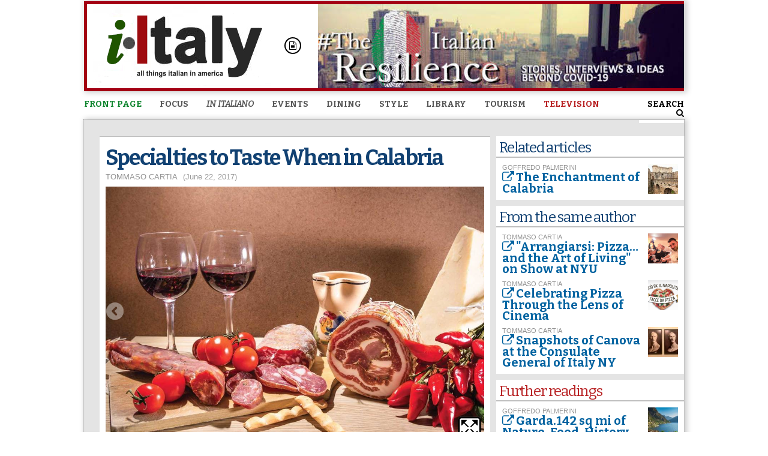

--- FILE ---
content_type: text/html; charset=utf-8
request_url: https://www.iitaly.org/magazine/tourism/article/specialties-taste-when-in-calabria
body_size: 21538
content:
<!DOCTYPE html>
<html lang="en" dir="ltr">
<head>
  <!--[if IE]><meta http-equiv="X-UA-Compatible" content="IE=edge,chrome=1" />
<![endif]--><meta http-equiv="Content-Type" content="text/html; charset=utf-8" />
<meta property="fb:app_id" content="268099486639172" />
<meta property="fb:admins" content="1262881191" />
<link rel="shortlink" href="https://www.iitaly.org/node/51852" />
<meta property="og:site_name" content="iItaly.org" />
<meta property="og:type" content="article" />
<meta name="viewport" content="width=device-width, initial-scale=1, maximum-scale=1, minimum-scale=1, user-scalable=yes" />
<link rel="shortcut icon" href="https://www.iitaly.org/sites/default/files/iitaly_favicon.ico" type="image/vnd.microsoft.icon" />
<meta property="twitter:card" content="summary" />
<meta name="generator" content="Drupal 7 (http://drupal.org)" />
<meta property="twitter:description" content="From the wooded mountains to the emerald sea, Calabria’s Ionian Coast is a richly nuanced land with millennia-old traditions. The region has remained largely unspoiled and as a consequence is teeming with fresh goods. In fact, only the freshest and most local products are dished up here. Neither can you talk about this part of Calabria without mentioning its production of Mediterranean-style wines and liqueurs. Not for nothing, in ancient times the region was called “Enotria” (“wine country” in Greek), and Greek colonies were indeed the first to cultivate wine in the region. Read on to find out some of the most noteworthy products and the finest wines from Calabria’s Ionian Coast." />
<meta property="og:title" content="Specialties to Taste When in Calabria" />
<link rel="canonical" href="https://www.iitaly.org/node/51852" />
<meta name="abstract" content="From the wooded mountains to the emerald sea, Calabria’s Ionian Coast is a richly nuanced land with millennia-old traditions. The region has remained largely unspoiled and as a consequence is teeming with fresh goods. In fact, only the freshest and most local products are dished up here. Neither can you talk about this part of Calabria without mentioning its production of Mediterranean-style wines and liqueurs. Not for nothing, in ancient times the region was called “Enotria” (“wine country” in Greek), and Greek colonies were indeed the first to cultivate wine in the region. Read on to find out some of the most noteworthy products and the finest wines from Calabria’s Ionian Coast." />
<meta name="description" content="From the wooded mountains to the emerald sea, Calabria’s Ionian Coast is a richly nuanced land with millennia-old traditions. The region has remained largely unspoiled and as a consequence is teeming with fresh goods. In fact, only the freshest and most local products are dished up here. Neither can you talk about this part of Calabria without mentioning its production of Mediterranean-style wines and liqueurs. Not for nothing, in ancient times the region was called “Enotria” (“wine country” in Greek), and Greek colonies were indeed the first to cultivate wine in the region. Read on to find out some of the most noteworthy products and the finest wines from Calabria’s Ionian Coast." />
<meta property="og:description" content="From the wooded mountains to the emerald sea, Calabria’s Ionian Coast is a richly nuanced land with millennia-old traditions. The region has remained largely unspoiled and as a consequence is teeming with fresh goods. In fact, only the freshest and most local products are dished up here. Neither can you talk about this part of Calabria without mentioning its production of Mediterranean-style wines and liqueurs. Not for nothing, in ancient times the region was called “Enotria” (“wine country” in Greek), and Greek colonies were indeed the first to cultivate wine in the region. Read on to find out some of the most noteworthy products and the finest wines from Calabria’s Ionian Coast." />
<meta property="og:image" content="http://www.iitaly.org/sites/default/files/styles/og_image/public/slideshow_pro/specialtiestotastewhenincalabria.jpg?itok=cpm_LFKW" />
<meta property="twitter:title" content="iItaly.org" />
<meta property="twitter:url" content="http://www.iitaly.org/node/51852" />
<meta property="og:url" content="http://www.iitaly.org/node/51852" />
<meta property="twitter:image" content="http://www.iitaly.org/sites/default/files/styles/og_image/public/slideshow_pro/specialtiestotastewhenincalabria.jpg?itok=cpm_LFKW" />
  <link type="text/css" rel="stylesheet" href="https://www.iitaly.org/sites/default/files/advagg_css/css__CHbDSm238iHmjc7A2Ux2IM8ikRnM5z5rmLMKgbKKiTY__dKlDAC-ML0HFxyWTG1W-mvchwobvcBI64UzgY4mZ-wI__XkNX6fR0WaSoZ2ucnnM6Fj4fSqGDvssppZRw7rNUhxI.css" media="all" />

<!--[if (lt IE 9)&(!IEMobile)]>
<link type="text/css" rel="stylesheet" href="http://www.iitaly.org/sites/default/files/advagg_css/css__En2-cYXPUiyJXmS3dacwy1II-FetkWgFivk8tqW8iH8__aI6RTysMVUCovH5rsEkIO8VkfSobnbTTarqvwSxPTJw__XkNX6fR0WaSoZ2ucnnM6Fj4fSqGDvssppZRw7rNUhxI.css" media="all" />
<![endif]-->

<!--[if (lt IE 9)&(!IEMobile)]>
<link type="text/css" rel="stylesheet" href="http://www.iitaly.org/sites/default/files/advagg_css/css__VpUKejxR0qPO6QKuJeySEpCYHK0dhHbhLzptFnmZwZk__tkr_bqvb6BG6QPcPivastvj_FftJM1Mg3qHv7Zl5DUA__XkNX6fR0WaSoZ2ucnnM6Fj4fSqGDvssppZRw7rNUhxI.css" media="all" />
<![endif]-->

<!--[if gte IE 9]><!-->
<link type="text/css" rel="stylesheet" href="https://www.iitaly.org/sites/default/files/advagg_css/css__kYJL-XkZyVlYR4YXoSkw6zVxGDWSE7Sv-nnNktzbZkc__fax4C_M6RMAmA38M55YZOaFuOvkw8u6xpygj6BTL3IY__XkNX6fR0WaSoZ2ucnnM6Fj4fSqGDvssppZRw7rNUhxI.css" media="all" />
<!--<![endif]-->
<style type="text/css" media="all">
<!--/*--><![CDATA[/*><!--*/
.view-magazine-front-page .views-row-1 .slideshow-in-place-wrapper.pager-circle-container .bjqs-markers{background:#120a0a none repeat scroll 0 0 !important}.view-magazine-ita-front-page .views-row-1 .slideshow-in-place-wrapper.pager-circle-container .bjqs-markers{background:#0b0b0b none repeat scroll 0 0 !important}.view-magazine-ita-front-page .views-row-1 .slideshow-in-place-wrapper.pager-circle-container .bjqs-markers{background:#0b0b0b none repeat scroll 0 0 !important}#obj-f .widget-sliding-obj-item:first-child .widget{background:#000 none repeat scroll 0 0 !important;margin-top:0;padding-top:0}#obj-f .widget-sliding-obj-item:first-child div,#obj-f .widget-sliding-obj-item:first-child a,#obj-f .widget-sliding-obj-item:first-child h3{color:#FFF !important}#obj-f-i .widget-sliding-obj-item:first-child .widget{background:#000 none repeat scroll 0 0 !important;margin-top:0;padding-top:0}#obj-f-i .widget-sliding-obj-item:first-child div,#obj-f-i .widget-sliding-obj-item:first-child a,#obj-f-i .widget-sliding-obj-item:first-child h3{color:#FFF !important}#obj-events-m .widget-sliding-obj-item:first-child .widget{background:#000 none repeat scroll 0 0 !important;margin-top:0;padding-top:0}#obj-events-m .widget-sliding-obj-item:first-child div,#obj-events-m .widget-sliding-obj-item:first-child a,#obj-events-m .widget-sliding-obj-item:first-child h3{color:#FFF !important}#obj-dining-m .widget-sliding-obj-item:first-child .widget{background:#000 none repeat scroll 0 0 !important;margin-top:0;padding-top:0}#obj-dining-m .widget-sliding-obj-item:first-child div,#obj-dining-m .widget-sliding-obj-item:first-child a,#obj-dining-m .widget-sliding-obj-item:first-child h3{color:#FFF !important}#obj-style-m .widget-sliding-obj-item:first-child .widget{background:#000 none repeat scroll 0 0 !important;margin-top:0;padding-top:0}#obj-style-m .widget-sliding-obj-item:first-child div,#obj-style-m .widget-sliding-obj-item:first-child a,#obj-style-m .widget-sliding-obj-item:first-child h3{color:#FFF !important}#obj-bookshelf .widget-sliding-obj-item:first-child .widget{background:#000 none repeat scroll 0 0 !important;margin-top:0;padding-top:0}#obj-bookshelf .widget-sliding-obj-item:first-child div,#obj-bookshelf .widget-sliding-obj-item:first-child a,#obj-bookshelf .widget-sliding-obj-item:first-child h3{color:#FFF !important}#obj-tourism-m .widget-sliding-obj-item:first-child .widget{background:#000 none repeat scroll 0 0 !important;margin-top:0;padding-top:0}#obj-tourism-m .widget-sliding-obj-item:first-child div,#obj-tourism-m .widget-sliding-obj-item:first-child a,#obj-tourism-m .widget-sliding-obj-item:first-child h3{color:#FFF !important}
/*]]>*/-->
</style>
  <link href="https://fonts.googleapis.com/css?family=Della+Respira" rel='stylesheet' type='text/css'>
  <link href="https://fonts.googleapis.com/css?family=Gloria+Hallelujah" rel='stylesheet' type='text/css'>
  <link href="https://fonts.googleapis.com/css?family=Bitter:400,400italic,700" rel='stylesheet' type='text/css'>
  <link rel="stylesheet" href="/sites/all/themes/i_italy/css/font-awesome.min.css">
  <script type="text/javascript" src="https://www.iitaly.org/sites/default/files/advagg_js/js__x3efJ3unpPoOjFFZNhZwgBE9HkmLYxgo_SMvLIdlLVE__qIq9wgv6S3T6ubqlvqdpvkbeDwghaeSKRFVSJaBohFU__XkNX6fR0WaSoZ2ucnnM6Fj4fSqGDvssppZRw7rNUhxI.js"></script>
<script type="text/javascript" src="https://www.iitaly.org/sites/default/files/advagg_js/js__6svz1Ha74KbsRDIQYJ3Pesfx6Z-vhe7VkIdCzJwoSnQ__Py5ZzbVJQYMQSCGz7Kgfg14MNEy4pRDYni0Ly40p5KQ__XkNX6fR0WaSoZ2ucnnM6Fj4fSqGDvssppZRw7rNUhxI.js"></script>
<script type="text/javascript" src="https://www.iitaly.org/sites/default/files/advagg_js/js__jY3-3CF_aW2-zV7M-ZJG0aboHTCHOpI0LqsoubNNRFI__99YPIZYo_kwTatNTd5S2n_N4Ldq1nknP1-auCB1cxmk__XkNX6fR0WaSoZ2ucnnM6Fj4fSqGDvssppZRw7rNUhxI.js"></script>
<script type="text/javascript">
<!--//--><![CDATA[//><!--
jQuery.extend(Drupal.settings,{basePath:"\/",pathPrefix:"",ajaxPageState:{theme:"i_italy",theme_token:"tuJiYZ0vste8LZg20OvD4msDlkQtaPEQu6t3bHVAF3s",css:{"modules\/system\/system.base.css":1,"modules\/system\/system.menus.css":1,"modules\/system\/system.messages.css":1,"modules\/system\/system.theme.css":1,"sites\/all\/modules\/comment_notify\/comment_notify.css":1,"sites\/all\/modules\/ajax_links_api\/ajax_links_api.css":1,"sites\/all\/modules\/calendar\/css\/calendar_multiday.css":1,"sites\/all\/modules\/colorbox_node\/colorbox_node.css":1,"modules\/comment\/comment.css":1,"sites\/all\/modules\/date\/date_api\/date.css":1,"sites\/all\/modules\/date\/date_popup\/themes\/datepicker.1.7.css":1,"sites\/all\/modules\/date\/date_repeat_field\/date_repeat_field.css":1,"modules\/field\/theme\/field.css":1,"modules\/node\/node.css":1,"modules\/search\/search.css":1,"sites\/all\/modules\/simpleads\/simpleads.css":1,"modules\/user\/user.css":1,"sites\/all\/modules\/views\/css\/views.css":1,"sites\/all\/modules\/ckeditor\/css\/ckeditor.css":1,"sites\/all\/modules\/helper\/css\/photo-view.css":1,"sites\/all\/modules\/colorbox\/styles\/plain\/colorbox_style.css":1,"sites\/all\/modules\/ctools\/css\/ctools.css":1,"sites\/all\/modules\/dhtml_menu\/dhtml_menu.css":1,"sites\/all\/modules\/panels\/css\/panels.css":1,"sites\/all\/modules\/print\/print_ui\/css\/print_ui.theme.css":1,"sites\/all\/modules\/helper\/css\/widget-news-slider-v.css":1,"sites\/all\/modules\/helper\/css\/widget-news-slider-big.css":1,"sites\/all\/modules\/helper\/css\/widget-events-slider-h.css":1,"sites\/all\/modules\/helper\/css\/widget-events-slider-big.css":1,"sites\/all\/modules\/helper\/css\/widget-rv.css":1,"sites\/all\/themes\/i_italy\/css\/mobile.css":1,"sites\/all\/libraries\/superfish\/css\/superfish.css":1,"sites\/all\/libraries\/superfish\/css\/superfish-smallscreen.css":1,"sites\/all\/libraries\/superfish\/css\/superfish-navbar.css":1,"sites\/all\/libraries\/superfish\/style\/space.css":1,"sites\/all\/themes\/i_italy\/css\/scrollbar.css":1,"sites\/all\/themes\/omega\/alpha\/css\/alpha-reset.css":1,"sites\/all\/themes\/omega\/alpha\/css\/alpha-mobile.css":1,"sites\/all\/themes\/omega\/alpha\/css\/alpha-alpha.css":1,"sites\/all\/themes\/omega\/omega\/css\/formalize.css":1,"sites\/all\/themes\/omega\/omega\/css\/omega-text.css":1,"sites\/all\/themes\/omega\/omega\/css\/omega-branding.css":1,"sites\/all\/themes\/omega\/omega\/css\/omega-menu.css":1,"sites\/all\/themes\/omega\/omega\/css\/omega-forms.css":1,"sites\/all\/themes\/omega\/omega\/css\/omega-visuals.css":1,"sites\/all\/themes\/i_italy\/css\/global.css":1,"ie::normal::sites\/all\/themes\/i_italy\/css\/i-italy-alpha-default.css":1,"ie::normal::sites\/all\/themes\/i_italy\/css\/i-italy-alpha-default-normal.css":1,"ie::normal::sites\/all\/themes\/omega\/alpha\/css\/grid\/alpha_default\/normal\/alpha-default-normal-12.css":1,"narrow::sites\/all\/themes\/i_italy\/css\/i-italy-alpha-default.css":1,"narrow::sites\/all\/themes\/i_italy\/css\/i-italy-alpha-default-narrow.css":1,"sites\/all\/themes\/omega\/alpha\/css\/grid\/alpha_default\/narrow\/alpha-default-narrow-12.css":1,"normal::sites\/all\/themes\/i_italy\/css\/i-italy-alpha-default.css":1,"normal::sites\/all\/themes\/i_italy\/css\/i-italy-alpha-default-normal.css":1,"sites\/all\/themes\/omega\/alpha\/css\/grid\/alpha_default\/normal\/alpha-default-normal-12.css":1,"wide::sites\/all\/themes\/i_italy\/css\/i-italy-alpha-default.css":1,"wide::sites\/all\/themes\/i_italy\/css\/i-italy-alpha-default-wide.css":1,"sites\/all\/themes\/omega\/alpha\/css\/grid\/alpha_default\/wide\/alpha-default-wide-12.css":1,"0":1,"1":1,"2":1,"3":1,"4":1,"5":1,"6":1,"7":1,"8":1,"9":1,"10":1,"11":1,"12":1,"13":1,"14":1,"15":1,"16":1},js:{"sites\/all\/modules\/comment_notify\/comment_notify.js":1,"sites\/all\/modules\/ajax_helper\/js\/ajax_helper.js":1,"sites\/all\/modules\/ajax_links_api\/ajax_links_api.js":1,"sites\/all\/modules\/helper\/js\/bjqs-1.3.js":1,"sites\/all\/modules\/helper\/js\/jquery.ellipsis2.js":1,"sites\/all\/modules\/helper\/js\/contextual.helper.js":1,"sites\/all\/modules\/simpleads\/simpleads.js":1,"misc\/progress.js":1,"sites\/all\/libraries\/colorbox\/jquery.colorbox-min.js":1,"sites\/all\/modules\/colorbox\/js\/colorbox.js":1,"sites\/all\/modules\/colorbox\/styles\/plain\/colorbox_style.js":1,"sites\/all\/modules\/colorbox\/js\/colorbox_load.js":1,"sites\/all\/modules\/colorbox\/js\/colorbox_inline.js":1,"sites\/all\/modules\/dhtml_menu\/dhtml_menu.js":1,"sites\/all\/modules\/views_ajax_fade\/js\/views_ajax_fade.js":1,"sites\/all\/modules\/views\/js\/base.js":1,"sites\/all\/modules\/views\/js\/ajax_view.js":1,"sites\/all\/modules\/helper\/js\/widget-news-slider-v.js":1,"sites\/all\/modules\/helper\/js\/widget-news-slider-big.js":1,"sites\/all\/modules\/helper\/js\/widget-events-slider-h.js":1,"sites\/all\/modules\/helper\/js\/widget-events-slider-big.js":1,"sites\/all\/modules\/helper\/js\/widget-rv.js":1,"sites\/all\/modules\/google_analytics\/googleanalytics.js":1,"sites\/all\/modules\/colorbox_node\/colorbox_node.js":1,"sites\/all\/libraries\/superfish\/sfsmallscreen.js":1,"sites\/all\/libraries\/superfish\/superfish.js":1,"sites\/all\/libraries\/easing\/jquery.easing.js":1,"sites\/all\/libraries\/superfish\/supersubs.js":1,"sites\/all\/modules\/superfish\/superfish.js":1,"sites\/all\/themes\/i_italy\/js\/jquery.easing.min.js":1,"sites\/all\/themes\/i_italy\/js\/jquery.cycle.all.js":1,"sites\/all\/themes\/i_italy\/js\/theme.support.js":1,"sites\/all\/themes\/i_italy\/js\/theme.core.js":1,"sites\/all\/themes\/omega\/omega\/js\/jquery.formalize.js":1,"sites\/all\/themes\/omega\/omega\/js\/omega-mediaqueries.js":1,"sites\/all\/modules\/jquery_update\/replace\/jquery\/1.7\/jquery.min.js":1,"misc\/jquery.once.js":1,"misc\/drupal.js":1,"sites\/all\/modules\/waypoints\/waypoints.min.js":1,"sites\/all\/modules\/jquery_update\/replace\/ui\/external\/jquery.cookie.js":1,"sites\/all\/modules\/jquery_update\/replace\/misc\/jquery.form.min.js":1,"misc\/ajax.js":1}},ajax_links_api:{selector:"#content",trigger:".ajax-link",negative_triggers:"",html5:0,vpager:1},colorbox:{transition:"none",speed:0,opacity:"0.85",slideshow:false,slideshowAuto:true,slideshowSpeed:"2500",slideshowStart:"start slideshow",slideshowStop:"stop slideshow",current:"{current} of {total}",previous:"\u00ab Prev",next:"Next \u00bb",close:"Close",overlayClose:true,maxWidth:"88%",maxHeight:"88%",initialWidth:"300",initialHeight:"250",fixed:true,scrolling:true,mobiledetect:false,mobiledevicewidth:"480px",fastIframe:true,fadeOut:0,frameborder:0},dhtmlMenu:{nav:"none",animation:{effects:{height:"height",opacity:"opacity",width:0},speed:"500"},effects:{siblings:"none",children:"close-children",remember:""},filter:{type:"blacklist",list:{"menu-in-italiano":"menu-in-italiano","menu-magazine":"menu-magazine","menu-top-menu":"menu-top-menu","main-menu":0,management:0,"menu-application-events---main-m":0,"menu-bloggers":0,"menu-newsline":0,"menu-newsline-inner":0,"menu-specials":0,"menu-television":0,navigation:0,"shortcut-set-1":0,"user-menu":0}}},helper:{helper_homepage_widget_state:"no",helper_homepage_widget_expand_mode:"1",helper_homepage_widget_video_time:"53",helper_homepage_widget_cookie:"0",helper_node_path:"magazine\/tourism",helper_node_subpath:"magazine"},simpleads:{url:{ckeditor:"\/simpleads\/dashboard\/ckeditor"},modulepath:"sites\/all\/modules\/simpleads"},views:{ajax_path:"\/views\/ajax",ajaxViews:{"views_dom_id:c60e2b306b01745e966eb1636a008ede":{view_name:"restaurants",view_display_id:"page_6",view_args:"51852",view_path:"node\/51852",view_base_path:"node\/%",view_dom_id:"c60e2b306b01745e966eb1636a008ede",pager_element:0}}},better_exposed_filters:{views:{restaurants:{displays:{page_6:{filters:[]}}},header_unfiltered:{displays:{block_1:{filters:[]}}},header_third_chance:{displays:{block_1:{filters:[]}}},header_articles:{displays:{block_1:{filters:[]}}},menu_liste_di_nodi:{displays:{block_1:{filters:[]},block_2:{filters:[]},block_3:{filters:[]},block_5:{filters:[]},block_4:{filters:[]},block_7:{filters:[]},block_6:{filters:[]}}},main_search:{displays:{block_1:{filters:{keys:{required:false}}}}}}},googleanalytics:{trackOutbound:1,trackMailto:1,trackDownload:1,trackDownloadExtensions:"7z|aac|arc|arj|asf|asx|avi|bin|csv|doc|exe|flv|gif|gz|gzip|hqx|jar|jpe?g|js|mp(2|3|4|e?g)|mov(ie)?|msi|msp|pdf|phps|png|ppt|qtm?|ra(m|r)?|sea|sit|tar|tgz|torrent|txt|wav|wma|wmv|wpd|xls|xml|z|zip"},urlIsAjaxTrusted:{"\/magazine\/tourism\/article\/specialties-taste-when-in-calabria":true},superfish:{"1":{id:"1",sf:{pathClass:"active-trail",delay:"0",animation:{opacity:"show",height:["show","easeOutElastic"]},speed:"slow",disableHI:true},plugins:{smallscreen:{mode:"window_width",breakpointUnit:"px",title:"Magazine"},supersubs:true}}},omega:{layouts:{primary:"normal",order:["narrow","normal","wide"],queries:{narrow:"all and (min-width: 740px) and (min-device-width: 740px), (max-device-width: 800px) and (min-width: 740px) and (orientation:landscape)",normal:"all and (min-width: 980px) and (min-device-width: 980px), all and (max-device-width: 1024px) and (min-width: 1024px) and (orientation:landscape)",wide:"all and (min-width: 1220px)"}}}});
//--><!]]>
</script>
	<script type="text/javascript">
      window.___gcfg = {
        lang: 'en-US',
        parsetags: 'explicit'
      };

	  (function() {
	    var po = document.createElement('script'); po.type = 'text/javascript'; po.async = true;
	    po.src = 'https://apis.google.com/js/plusone.js';
	    var s = document.getElementsByTagName('script')[0]; s.parentNode.insertBefore(po, s);
	  })();
	</script>
  <script type="text/javascript" src="/sites/all/modules/lazyload/lazyload.min.js"></script>
<meta name="viewport" content="initial-scale=1">
<!--[if lt IE 9]><script src="http://html5shiv.googlecode.com/svn/trunk/html5.js"></script><![endif]-->
<!--<meta name="apple-mobile-web-app-capable" content="yes" /><meta name="apple-mobile-web-app-capable" content="yes">
<meta name="apple-mobile-web-app-status-bar-style" content="black">
<meta name="apple-mobile-web-app-title" content="ICINY">!-->
<!--<script type="text/javascript">var switchTo5x=true;var __st_loadLate=true;</script>
<script type="text/javascript" src="http://w.sharethis.com/button/buttons.js"></script>
<script type="text/javascript">stLight.options({publisher: "6bs8hwj2adn824c3mdv46b8h", doNotHash: false, doNotCopy: false, hashAddressBar: false});</script>
!-->
<link rel="author" href="https://plus.google.com/u/0/103004179733859943588">
<link rel="apple-touch-icon" href="/icon.png">
<title>Specialties to Taste When in Calabria</title>
</head>
<body class="html not-front not-logged-in page-node page-node- page-node-51852 template-article context-node js-template-focus  context-magazine">
  <!-- Google Tag Manager (noscript) -->
  <noscript><iframe src="https://www.googletagmanager.com/ns.html?id=GTM-NDM6524"
  height="0" width="0" style="display:none;visibility:hidden"></iframe></noscript>
  <!-- End Google Tag Manager (noscript) -->
  <div id="fb-root"></div>
  <div id="page-container">
  <div id="skip-link">
    <a href="#main-content" class="element-invisible element-focusable">Skip to main content</a>
  </div>
    <div class="page clearfix" id="page">
      <header id="section-header" class="section section-header">
  <div id="zone-user-wrapper" class="zone-wrapper zone-user-wrapper clearfix">  
  <div id="zone-user" class="zone zone-user clearfix container-12">
    <div class="grid-8 region region-user-first" id="region-user-first">
  <div class="region-inner region-user-first-inner">
    <div class="block block-menu block-menu-top-menu block-menu-menu-top-menu odd block-without-title" id="block-menu-menu-top-menu">
  <div class="block-inner clearfix">
                
    <div class="content clearfix">
      <ul class="menu"><li class="first leaf"><a href="/" title="">About Us</a></li>
<li class="leaf"><a href="/" title="">Web</a></li>
<li class="leaf"><a href="/" title="">Social Media</a></li>
<li class="leaf"><a href="/" title="">Print</a></li>
<li class="leaf"><a href="http://www.i-italytv.com" title="">webTV</a></li>
<li class="leaf"><a href="/" title="">Television</a></li>
<li class="last leaf"><a href="/" title="">Mobile</a></li>
</ul>    </div>
  </div>
</div>  </div>
</div><div class="grid-4 region region-user-second" id="region-user-second">
  <div class="region-inner region-user-second-inner">
    <div class="block block-search block-form block-search-form odd block-without-title" id="block-search-form">
  <div class="block-inner clearfix">
                
    <div class="content clearfix">
      <form action="/magazine/tourism/article/specialties-taste-when-in-calabria" method="post" id="search-block-form" accept-charset="UTF-8"><div><div class="container-inline">
      <h2 class="element-invisible">Search form</h2>
    <div class="form-item form-type-textfield form-item-search-block-form">
  <label class="element-invisible" for="edit-search-block-form--2">Search </label>
 <input title="Enter the terms you wish to search for." type="text" id="edit-search-block-form--2" name="search_block_form" value="" size="15" maxlength="128" class="form-text" />
</div>
<div class="form-actions form-wrapper" id="edit-actions"><input type="submit" id="edit-submit" name="op" value="Search" class="form-submit" /></div><input type="hidden" name="form_build_id" value="form-wk7DsIql1rTtI8DZNoB1l5loEXQ3rRGZ_eKcb_BJEsY" />
<input type="hidden" name="form_id" value="search_block_form" />
</div>
</div></form>    </div>
  </div>
</div>  </div>
</div>  </div>
</div><div id="zone-menu-wrapper" class="zone-wrapper zone-menu-wrapper clearfix">  
  <div id="zone-menu" class="zone zone-menu clearfix container-12">
    <div class="grid-12 region region-menu" id="region-menu">
  <div class="region-inner region-menu-inner">
          </div>
</div>
  </div>
</div><div id="zone-header-wrapper" class="zone-wrapper zone-header-wrapper clearfix">  
  <div id="zone-header" class="zone zone-header clearfix container-12">
    <div class="grid-12 region region-header-first" id="region-header-first">
  <div class="region-inner region-header-first-inner">
    <div class="block block-views block-header-articles-block-1 block-views-header-articles-block-1 odd block-without-title" id="block-views-header-articles-block-1">
  <div class="block-inner clearfix">
                
    <div class="content clearfix">
      <div class="view view-header-articles view-id-header_articles view-display-id-block_1 view-dom-id-54cf70b5bcbf0f62076c00bd6566c847">
        
  
  
      <div class="view-empty">
      <div class="view view-header-third-chance view-id-header_third_chance view-display-id-block_1 view-dom-id-e5a996779e76bf1590eceb4ed2d10702">
        
  
  
      <div class="view-empty">
      <div class="view view-header-unfiltered view-id-header_unfiltered view-display-id-block_1 view-dom-id-d9ed1bca64de66d30ae8d5aef69d252d">
        
  
  
      <div class="view-content">
        <div>
    
<div class="node node-header node-promoted node-published node-not-sticky author-ocappelli even clearfix" id="node-header-19818-786761969793">
  
  <div class="content clearfix">
    <div class='background'><div class='background-container'><div class='node-visual'><div class='media'><img src="/blank.gif" onload="lzld(this)" data-src="http://www.iitaly.org/sites/default/files/styles/header-image/public/slideshow_pro/unnamed_23.jpg" width="665" height="140" alt="" /></div></div></div></div><div id='logo-main'><div class="field field-name-field-logo field-type-image field-label-above"><div class="field-label">Logo:&nbsp;</div><div class="field-items"><div class="field-item even"><img src="/blank.gif" onload="lzld(this)" data-src="http://www.iitaly.org/sites/default/files/testata-logo_0.png" width="320" height="140" alt="" /></div></div></div></div>  </div>
  
  <div class="clearfix">
      </div>
</div>
  </div>
    </div>
  
  
  
  
  
  
</div>    </div>
  
  
  
  
  
  
</div>    </div>
  
  
  
  
  
  
</div>    </div>
  </div>
</div><div class="block block-helper block-slider-news-big block-helper-slider-news-big even block-without-title" id="block-helper-slider-news-big">
  <div class="block-inner clearfix">
                
    <div class="content clearfix">
      <div id='helper-news-slider-h-ajax'></div>    </div>
  </div>
</div><div class="block block-helper block-slider-events-big block-helper-slider-events-big odd block-without-title" id="block-helper-slider-events-big">
  <div class="block-inner clearfix">
                
    <div class="content clearfix">
      <div id='helper-events-slider-h-ajax'></div>    </div>
  </div>
</div><div class="block block-superfish block-1 block-superfish-1 even block-without-title" id="block-superfish-1">
  <div class="block-inner clearfix">
                
    <div class="content clearfix">
      <ul id="superfish-1" class="menu sf-menu sf-menu-magazine sf-navbar sf-style-space sf-total-items-10 sf-parent-items-8 sf-single-items-2"><li id="menu-4287-1" class="first odd sf-item-1 sf-depth-1 sf-no-children"><a href="/front-page" title="" class="sf-depth-1"><span class='color-line'>#111111</span>Front Page</a></li><li id="menu-4278-1" class="middle even sf-item-2 sf-depth-1 sf-total-children-5 sf-parent-children-0 sf-single-children-5 menuparent"><a href="/magazine/focus" title="" class="sf-depth-1 menuparent"><span class='color-line'>#116242</span>Focus</a><ul><li id="menu-2060-1" class="first odd sf-item-1 sf-depth-2 sf-no-children"><a href="/magazine/focus/facts-and-stories" title="" class="sf-depth-2"><span class='color-line'></span>Facts &amp; Stories</a></li><li id="menu-2061-1" class="middle even sf-item-2 sf-depth-2 sf-no-children"><a href="/magazine/focus/art-and-culture" title="" class="sf-depth-2"><span class='color-line'></span>Art &amp; Culture</a></li><li id="menu-2062-1" class="middle odd sf-item-3 sf-depth-2 sf-no-children"><a href="/magazine/focus/life-and-people" title="" class="sf-depth-2"><span class='color-line'></span>Life &amp; People</a></li><li id="menu-2064-1" class="middle even sf-item-4 sf-depth-2 sf-no-children"><a href="/magazine/focus/op-eds" title="" class="sf-depth-2"><span class='color-line'></span>Op-Eds</a></li><li id="menu-5762-1" class="last odd sf-item-5 sf-depth-2 sf-no-children"><div class="menu-views"><div class="view view-menu-liste-di-nodi view-id-menu_liste_di_nodi view-display-id-block_1 view-dom-id-5a67169d7e2c1153bab4de8341680bf5">
        
  
  
      <div class="view-content">
        <div class="views-row views-row-1 views-row-odd views-row-first">
      
  <div class="views-field views-field-field-media">        <div class="field-content"><img src="https://www.iitaly.org/sites/default/files/styles/superfish/public/slideshow_pro/_dsc1843_copia.jpg" width="186" height="139" alt="" title=" Roberto Panucci" /></div>  </div>  
  <div class="views-field views-field-title">        <span class="field-content"><a class="colorbox-node-gallery quickview-load" href="/magazine/focus/article/maneskin-italian-band-break-rules-rock-roll?mode=colorbox" rel="quickview-load-gallery"><i class='fa fa-external-link'></i></a><a href='/magazine/focus/article/maneskin-italian-band-break-rules-rock-roll'>Maneskin, the Italian band break the rules of Rock &amp; Roll</a></span>  </div>  </div>
  <div class="views-row views-row-2 views-row-even">
      
  <div class="views-field views-field-field-media">        <div class="field-content"><img src="https://www.iitaly.org/sites/default/files/styles/superfish/public/slideshow_pro/andrea-purgatori1.jpg" width="186" height="139" alt="" /></div>  </div>  
  <div class="views-field views-field-title">        <span class="field-content"><a class="colorbox-node-gallery quickview-load" href="/magazine/article/andrea-purgatori-his-restless-passionate-never-ending-search-truth?mode=colorbox" rel="quickview-load-gallery"><i class='fa fa-external-link'></i></a><a href='/magazine/article/andrea-purgatori-his-restless-passionate-never-ending-search-truth'>Andrea Purgatori. His restless, passionate never-ending search for truth </a></span>  </div>  </div>
  <div class="views-row views-row-3 views-row-odd">
      
  <div class="views-field views-field-field-media">        <div class="field-content"><img src="https://www.iitaly.org/sites/default/files/styles/superfish/public/slideshow_pro/simonediluca_tizianoferro_stadioteghil_lignano_dsc7750-scaled.jpg" width="186" height="139" alt="" title="Tiziano Ferro , foto di Simone Di Luca" /></div>  </div>  
  <div class="views-field views-field-title">        <span class="field-content"><a class="colorbox-node-gallery quickview-load" href="/magazine/article/tiziano-ferro-torna-in-tour-negli-stadi-italiani-0?mode=colorbox" rel="quickview-load-gallery"><i class='fa fa-external-link'></i></a><a href='/magazine/article/tiziano-ferro-torna-in-tour-negli-stadi-italiani-0'>Tiziano Ferro torna in tour negli stadi italiani</a></span>  </div>  </div>
  <div class="views-row views-row-4 views-row-even views-row-last">
      
  <div class="views-field views-field-field-media">        <div class="field-content"><img src="https://www.iitaly.org/sites/default/files/styles/superfish/public/slideshow_pro/ostia_antica_foto_roberto_panucci_2_0.jpg" width="186" height="139" alt="" /></div>  </div>  
  <div class="views-field views-field-title">        <span class="field-content"><a class="colorbox-node-gallery quickview-load" href="/magazine/article/il-mito-e-il-sogno-gli-artisti-dellostia-antica-festival-2023-1?mode=colorbox" rel="quickview-load-gallery"><i class='fa fa-external-link'></i></a><a href='/magazine/article/il-mito-e-il-sogno-gli-artisti-dellostia-antica-festival-2023-1'>Al via il 21 giugno l&#039;ottava edizione della rassegna Ostia Antica Festival - Il Mito e il Sogno</a></span>  </div>  </div>
    </div>
  
  
  
  
  
  
</div></div></li></ul></li><li id="menu-4294-1" class="middle odd sf-item-3 sf-depth-1 sf-total-children-5 sf-parent-children-0 sf-single-children-5 menuparent"><a href="/magazine/focus-in-italiano" title="" class="sf-depth-1 menuparent"><span class='color-line'>#116242</span>in Italiano</a><ul><li id="menu-4296-1" class="first odd sf-item-1 sf-depth-2 sf-no-children"><a href="/magazine/focus-in-italiano/arte-e-cultura" title="" class="sf-depth-2"><span class='color-line'></span>Arte e Cultura</a></li><li id="menu-4295-1" class="middle even sf-item-2 sf-depth-2 sf-no-children"><a href="/magazine/focus-in-italiano/fatti-e-storie" title="" class="sf-depth-2"><span class='color-line'></span>Fatti e Storie</a></li><li id="menu-4297-1" class="middle odd sf-item-3 sf-depth-2 sf-no-children"><a href="/magazine/focus-in-italiano/l-altra-italia" title="" class="sf-depth-2"><span class='color-line'></span>L'altra Italia</a></li><li id="menu-4298-1" class="middle even sf-item-4 sf-depth-2 sf-no-children"><a href="/magazine/focus-in-italiano/opinioni" title="" class="sf-depth-2"><span class='color-line'></span>Opinioni</a></li><li id="menu-5770-1" class="last odd sf-item-5 sf-depth-2 sf-no-children"><div class="menu-views"><div class="view view-menu-liste-di-nodi view-id-menu_liste_di_nodi view-display-id-block_2 view-dom-id-a9439298004e74011e89f2fc4a653616">
        
  
  
      <div class="view-content">
        <div class="views-row views-row-1 views-row-odd views-row-first">
      
  <div class="views-field views-field-field-media">        <div class="field-content"><img src="https://www.iitaly.org/sites/default/files/styles/superfish/public/slideshow_pro/travis_scott_-_utopia_b.jpg" width="186" height="139" alt="" /></div>  </div>  
  <div class="views-field views-field-title">        <span class="field-content"><a class="colorbox-node-gallery quickview-load" href="/magazine/article/travis-scott-sorpresa-il-concerto-al-circo-massimo?mode=colorbox" rel="quickview-load-gallery"><i class='fa fa-external-link'></i></a><a href='/magazine/article/travis-scott-sorpresa-il-concerto-al-circo-massimo'>Travis Scott, a sorpresa il concerto al Circo Massimo</a></span>  </div>  </div>
  <div class="views-row views-row-2 views-row-even">
      
  <div class="views-field views-field-field-media">        <div class="field-content"><img src="https://www.iitaly.org/sites/default/files/styles/superfish/public/slideshow_pro/whatsapp_image_2023-06-20_at_23.56.16.jpg" width="186" height="139" alt="" /></div>  </div>  
  <div class="views-field views-field-title">        <span class="field-content"><a class="colorbox-node-gallery quickview-load" href="/magazine/article/nastri-dargento-2023-trionfo-la-stranezza-di-ando-e-rapito-di-bellocchio?mode=colorbox" rel="quickview-load-gallery"><i class='fa fa-external-link'></i></a><a href='/magazine/article/nastri-dargento-2023-trionfo-la-stranezza-di-ando-e-rapito-di-bellocchio'>Nastri d’Argento 2023. Trionfo per “La stranezza” di Andò e “Rapito” di Bellocchio</a></span>  </div>  </div>
  <div class="views-row views-row-3 views-row-odd">
      
  <div class="views-field views-field-field-media">        <div class="field-content"><img src="https://www.iitaly.org/sites/default/files/styles/superfish/public/slideshow_pro/mario_fratti_palmerini.jpg" width="186" height="139" alt="" /></div>  </div>  
  <div class="views-field views-field-title">        <span class="field-content"><a class="colorbox-node-gallery quickview-load" href="/magazine/focus-in-italiano/fatti-e-storie/article/new-york-muore-mario-fratti-tra-i-piu-grandi?mode=colorbox" rel="quickview-load-gallery"><i class='fa fa-external-link'></i></a><a href='/magazine/focus-in-italiano/fatti-e-storie/article/new-york-muore-mario-fratti-tra-i-piu-grandi'>A NEW YORK MUORE MARIO FRATTI, TRA I PIU’ GRANDI DRAMMATURGHI AL MONDO</a></span>  </div>  </div>
  <div class="views-row views-row-4 views-row-even views-row-last">
      
  <div class="views-field views-field-field-media">        <div class="field-content"><img src="https://www.iitaly.org/sites/default/files/styles/superfish/public/slideshow_pro/lugidiotiautii_mpasta-jpg.jpg" width="186" height="139" alt="" /></div>  </div>  
  <div class="views-field views-field-title">        <span class="field-content"><a class="colorbox-node-gallery quickview-load" href="/magazine/focus-in-italiano/arte-e-cultura/article/uno-chef-dagli-usa-parlare-di-emergenza-grano?mode=colorbox" rel="quickview-load-gallery"><i class='fa fa-external-link'></i></a><a href='/magazine/focus-in-italiano/arte-e-cultura/article/uno-chef-dagli-usa-parlare-di-emergenza-grano'>Uno chef dagli USA per parlare di emergenza grano</a></span>  </div>  </div>
    </div>
  
  
  
  
  
  
</div></div></li></ul></li><li id="menu-4302-1" class="middle even sf-item-4 sf-depth-1 sf-total-children-5 sf-parent-children-0 sf-single-children-5 menuparent"><a href="/magazine/events/reports" title="" class="sf-depth-1 menuparent"><span class='color-line'>#bd0423</span>Events</a><ul><li id="menu-4364-1" class="first odd sf-item-1 sf-depth-2 sf-no-children"><a href="/magazine/events/reports" title="" class="sf-depth-2"><span class='color-line'></span>Reports</a></li><li id="menu-4367-1" class="middle even sf-item-2 sf-depth-2 sf-no-children"><a href="/magazine/events/nyc-calendar" title="" class="sf-depth-2"><span class='color-line'></span>NYC Calendar</a></li><li id="menu-4365-1" class="middle odd sf-item-3 sf-depth-2 sf-no-children"><a href="/magazine/events/photo-news" title="" class="sf-depth-2"><span class='color-line'></span>Photo News</a></li><li id="menu-4366-1" class="middle even sf-item-4 sf-depth-2 sf-no-children"><a href="/magazine/events/tv" title="" class="sf-depth-2"><span class='color-line'></span>TV</a></li><li id="menu-5771-1" class="last odd sf-item-5 sf-depth-2 sf-no-children"><div class="menu-views"><div class="view view-menu-liste-di-nodi view-id-menu_liste_di_nodi view-display-id-block_3 view-dom-id-8e4f3bea47b4b4688f960289fc270d1b">
        
  
  
      <div class="view-content">
        <div class="views-row views-row-1 views-row-odd views-row-first">
      
  <div class="views-field views-field-field-media">        <div class="field-content"><img src="https://www.iitaly.org/sites/default/files/styles/superfish/public/slideshow_pro/italianichelascianolitalia.jpg" width="186" height="139" alt="" /></div>  </div>  
  <div class="views-field views-field-title">        <span class="field-content"><a class="colorbox-node-gallery quickview-load" href="/magazine/events/article/italiani-che-lasciano-litalia-italians-leaving-italy?mode=colorbox" rel="quickview-load-gallery"><i class='fa fa-external-link'></i></a><a href='/magazine/events/article/italiani-che-lasciano-litalia-italians-leaving-italy'>Italiani che lasciano l’Italia/  Italians Leaving Italy</a></span>  </div>  </div>
  <div class="views-row views-row-2 views-row-even">
      
  <div class="views-field views-field-field-media">        <div class="field-content"><img src="https://www.iitaly.org/sites/default/files/styles/superfish/public/slideshow_pro/moonfirstlovenycpride.jpg" width="186" height="139" alt="" /></div>  </div>  
  <div class="views-field views-field-title">        <span class="field-content"><a class="colorbox-node-gallery quickview-load" href="/magazine/events/article/moon-first-love-donizetti?mode=colorbox" rel="quickview-load-gallery"><i class='fa fa-external-link'></i></a><a href='/magazine/events/article/moon-first-love-donizetti'>The Moon. First Love with Donizetti</a></span>  </div>  </div>
  <div class="views-row views-row-3 views-row-odd">
      
  <div class="views-field views-field-field-media">        <div class="field-content"><img src="https://www.iitaly.org/sites/default/files/styles/superfish/public/slideshow_pro/primomaggionewyork.png" width="186" height="139" alt="" /></div>  </div>  
  <div class="views-field views-field-title">        <span class="field-content"><a class="colorbox-node-gallery quickview-load" href="/magazine/events/article/italians-celebrate-labor-in-new-york?mode=colorbox" rel="quickview-load-gallery"><i class='fa fa-external-link'></i></a><a href='/magazine/events/article/italians-celebrate-labor-in-new-york'>Italians Celebrate Labor in New York</a></span>  </div>  </div>
  <div class="views-row views-row-4 views-row-even views-row-last">
      
  <div class="views-field views-field-field-media">        <div class="field-content"><img src="https://www.iitaly.org/sites/default/files/styles/superfish/public/slideshow_pro/money_must_stay_in_the_family.png" width="186" height="139" alt="" /></div>  </div>  
  <div class="views-field views-field-title">        <span class="field-content"><a class="colorbox-node-gallery quickview-load" href="/magazine/events/article/event-money-must-stay-in-family?mode=colorbox" rel="quickview-load-gallery"><i class='fa fa-external-link'></i></a><a href='/magazine/events/article/event-money-must-stay-in-family'>Event. Money Must Stay In The Family</a></span>  </div>  </div>
    </div>
  
  
  
  
  
  
</div></div></li></ul></li><li id="menu-4300-1" class="middle odd sf-item-5 sf-depth-1 sf-total-children-4 sf-parent-children-0 sf-single-children-4 menuparent"><a href="/magazine/dining-in-and-out/articles-and-reviews" title="" class="sf-depth-1 menuparent"><span class='color-line'>#e1980b</span>Dining</a><ul><li id="menu-4368-1" class="first odd sf-item-1 sf-depth-2 sf-no-children"><a href="/magazine/dining-in-and-out/articles-and-reviews" title="" class="sf-depth-2"><span class='color-line'></span>Articles &amp; Reviews</a></li><li id="menu-4369-1" class="middle even sf-item-2 sf-depth-2 sf-no-children"><a href="/magazine/dining-in-and-out/italian-gourmet-tv" title="" class="sf-depth-2"><span class='color-line'></span>Italian Gourmet TV</a></li><li id="menu-4370-1" class="middle odd sf-item-3 sf-depth-2 sf-no-children"><a href="/magazine/dining-in-and-out/photo-news" title="" class="sf-depth-2"><span class='color-line'></span>Photo News</a></li><li id="menu-5774-1" class="last even sf-item-4 sf-depth-2 sf-no-children"><div class="menu-views"><div class="view view-menu-liste-di-nodi view-id-menu_liste_di_nodi view-display-id-block_5 view-dom-id-2adab9b1e5bd5cc4774a37781ca55f57">
        
  
  
      <div class="view-content">
        <div class="views-row views-row-1 views-row-odd views-row-first">
      
  <div class="views-field views-field-field-media">        <div class="field-content"><img src="https://www.iitaly.org/sites/default/files/styles/superfish/public/slideshow_pro/struffoli_napoletani_0.png" width="186" height="139" alt="" /></div>  </div>  
  <div class="views-field views-field-title">        <span class="field-content"><a class="colorbox-node-gallery quickview-load" href="/magazine/dining-in-out/article/struffoli-christmas-just-cant-be-missed-tables-neapolitan-families-1?mode=colorbox" rel="quickview-load-gallery"><i class='fa fa-external-link'></i></a><a href='/magazine/dining-in-out/article/struffoli-christmas-just-cant-be-missed-tables-neapolitan-families-1'>Struffoli for Christmas. Just Can&#039;t be Missed From the Tables of Neapolitan Families</a></span>  </div>  </div>
  <div class="views-row views-row-2 views-row-even">
      
  <div class="views-field views-field-field-media">        <div class="field-content"><img src="https://www.iitaly.org/sites/default/files/styles/superfish/public/slideshow_pro/panettone-e-pandoro-alimenti-molto-amati-dagli-italiani_1745139.jpg" width="186" height="139" alt="" /></div>  </div>  
  <div class="views-field views-field-title">        <span class="field-content"><a class="colorbox-node-gallery quickview-load" href="/magazine/dining-in-out/article/panettone-vs-pandoro-0?mode=colorbox" rel="quickview-load-gallery"><i class='fa fa-external-link'></i></a><a href='/magazine/dining-in-out/article/panettone-vs-pandoro-0'> Panettone vs. Pandoro</a></span>  </div>  </div>
  <div class="views-row views-row-3 views-row-odd">
      
  <div class="views-field views-field-field-media">        <div class="field-content"><img src="https://www.iitaly.org/sites/default/files/styles/superfish/public/slideshow_pro/40913_39360_Zepppronte_1362599235.jpg" width="186" height="139" alt="" /></div>  </div>  
  <div class="views-field views-field-title">        <span class="field-content"><a class="colorbox-node-gallery quickview-load" href="/magazine/dining-in-out/recipes/article/la-ricetta-march-19th-st-joseph-day-it-time-zeppole?mode=colorbox" rel="quickview-load-gallery"><i class='fa fa-external-link'></i></a><a href='/magazine/dining-in-out/recipes/article/la-ricetta-march-19th-st-joseph-day-it-time-zeppole'> LA RICETTA. March 19th,  St. Joseph Day. It is Time for Zeppole!</a></span>  </div>  </div>
  <div class="views-row views-row-4 views-row-even views-row-last">
      
  <div class="views-field views-field-field-media">        <div class="field-content"><img src="https://www.iitaly.org/sites/default/files/styles/superfish/public/slideshow_pro/40673_39197_Foto-1_1359663158.jpg" width="186" height="139" alt="" /></div>  </div>  
  <div class="views-field views-field-title">        <span class="field-content"><a class="colorbox-node-gallery quickview-load" href="/magazine/dining-in-out/recipes/article/sweet-dough-balls-chestnuts-your-italian-carnival-0?mode=colorbox" rel="quickview-load-gallery"><i class='fa fa-external-link'></i></a><a href='/magazine/dining-in-out/recipes/article/sweet-dough-balls-chestnuts-your-italian-carnival-0'>Sweet Dough Balls Like Chestnuts for Your Italian Carnival</a></span>  </div>  </div>
    </div>
  
  
  
  
  
  
</div></div></li></ul></li><li id="menu-4303-1" class="middle even sf-item-6 sf-depth-1 sf-total-children-1 sf-parent-children-0 sf-single-children-1 menuparent"><a href="/magazine/style/articles" title="" class="sf-depth-1 menuparent"><span class='color-line'>#1d6f95</span>Style</a><ul><li id="menu-5775-1" class="firstandlast odd sf-item-1 sf-depth-2 sf-no-children"><div class="menu-views"><div class="view view-menu-liste-di-nodi view-id-menu_liste_di_nodi view-display-id-block_4 view-dom-id-74abe58f8caa2cbb0c0bdda472619921">
        
  
  
      <div class="view-content">
        <div class="views-row views-row-1 views-row-odd views-row-first">
      
  <div class="views-field views-field-field-media">        <div class="field-content"><img src="https://www.iitaly.org/sites/default/files/styles/superfish/public/slideshow_pro/the_future_of_fashion_lies_in_ethics.jpg" width="186" height="139" alt="" /></div>  </div>  
  <div class="views-field views-field-title">        <span class="field-content"><a class="colorbox-node-gallery quickview-load" href="/magazine/focus/facts-stories/article/future-fashion-lies-in-ethics?mode=colorbox" rel="quickview-load-gallery"><i class='fa fa-external-link'></i></a><a href='/magazine/focus/facts-stories/article/future-fashion-lies-in-ethics'>The Future of Fashion Lies in Ethics</a></span>  </div>  </div>
  <div class="views-row views-row-2 views-row-even">
      
  <div class="views-field views-field-field-media">        <div class="field-content"><img src="https://www.iitaly.org/sites/default/files/styles/superfish/public/slideshow_pro/milan_fashion_0.jpg" width="186" height="139" alt="" /></div>  </div>  
  <div class="views-field views-field-title">        <span class="field-content"><a class="colorbox-node-gallery quickview-load" href="/magazine/style/article/big-changes-boost-milan-mens-fashion-week?mode=colorbox" rel="quickview-load-gallery"><i class='fa fa-external-link'></i></a><a href='/magazine/style/article/big-changes-boost-milan-mens-fashion-week'>Big Changes to Boost Milan Men’s Fashion Week</a></span>  </div>  </div>
  <div class="views-row views-row-3 views-row-odd">
      
  <div class="views-field views-field-field-media">        <div class="field-content"><img src="https://www.iitaly.org/sites/default/files/styles/superfish/public/slideshow_pro/dolce_dress.jpg" width="186" height="139" alt="" /></div>  </div>  
  <div class="views-field views-field-title">        <span class="field-content"><a class="colorbox-node-gallery quickview-load" href="/magazine/focus/art-culture/article/christmas-fashion-italian-style-sale?mode=colorbox" rel="quickview-load-gallery"><i class='fa fa-external-link'></i></a><a href='/magazine/focus/art-culture/article/christmas-fashion-italian-style-sale'>Christmas Fashion: Italian Style on Sale</a></span>  </div>  </div>
  <div class="views-row views-row-4 views-row-even views-row-last">
      
  <div class="views-field views-field-field-media">        <div class="field-content"><img src="https://www.iitaly.org/sites/default/files/styles/superfish/public/slideshow_pro/carlottacaruso.jpg" width="186" height="139" alt="" /></div>  </div>  
  <div class="views-field views-field-title">        <span class="field-content"><a class="colorbox-node-gallery quickview-load" href="/magazine/focus/facts-stories/article/furla-celebrates-1st-anniversary-5th-ave-flagship?mode=colorbox" rel="quickview-load-gallery"><i class='fa fa-external-link'></i></a><a href='/magazine/focus/facts-stories/article/furla-celebrates-1st-anniversary-5th-ave-flagship'>Furla Celebrates 1st Anniversary of 5th Ave Flagship</a></span>  </div>  </div>
    </div>
  
  
  
  
  
  
</div></div></li></ul></li><li id="menu-4304-1" class="middle odd sf-item-7 sf-depth-1 sf-total-children-4 sf-parent-children-0 sf-single-children-4 menuparent"><a href="/magazine/library/articles-and-reviews" title="" class="sf-depth-1 menuparent"><span class='color-line'>#06547a</span>Library</a><ul><li id="menu-4379-1" class="first odd sf-item-1 sf-depth-2 sf-no-children"><a href="/magazine/library/articles-and-reviews" title="" class="sf-depth-2"><span class='color-line'></span>Articles &amp; Reviews</a></li><li id="menu-5843-1" class="middle even sf-item-2 sf-depth-2 sf-no-children"><a href="/magazine/library/bookshelf" title="" class="sf-depth-2"><span class='color-line'></span>Bookshelf</a></li><li id="menu-4381-1" class="middle odd sf-item-3 sf-depth-2 sf-no-children"><a href="/magazine/bookshelf/tv" title="" class="sf-depth-2"><span class='color-line'></span>TV</a></li><li id="menu-5772-1" class="last even sf-item-4 sf-depth-2 sf-no-children"><div class="menu-views"><div class="view view-menu-liste-di-nodi view-id-menu_liste_di_nodi view-display-id-block_7 view-dom-id-b207a9f25b06b8bdcd17fd23dbf56d0e">
        
  
  
      <div class="view-content">
        <div class="views-row views-row-1 views-row-odd views-row-first">
      
  <div class="views-field views-field-field-media">        <div class="field-content"><img src="https://www.iitaly.org/sites/default/files/styles/superfish/public/slideshow_pro/toscanini_0.jpg" width="186" height="139" alt="" /></div>  </div>  
  <div class="views-field views-field-title">        <span class="field-content"><a class="colorbox-node-gallery quickview-load" href="/magazine/focus/art-culture/article/new-biography-toscanini-musician-conscience?mode=colorbox" rel="quickview-load-gallery"><i class='fa fa-external-link'></i></a><a href='/magazine/focus/art-culture/article/new-biography-toscanini-musician-conscience'>A New Biography—“Toscanini: Musician of Conscience”</a></span>  </div>  </div>
  <div class="views-row views-row-2 views-row-even">
      
  <div class="views-field views-field-field-media">        <div class="field-content"><img src="https://www.iitaly.org/sites/default/files/styles/superfish/public/slideshow_pro/Elenaferrantecasejuditharris_1454023701_0.jpg" width="186" height="139" alt="" /></div>  </div>  
  <div class="views-field views-field-title">        <span class="field-content"><a class="colorbox-node-gallery quickview-load" href="/magazine/library/articles-reviews/article/elena-ferrante-italys-best-selling-and-most-secretive?mode=colorbox" rel="quickview-load-gallery"><i class='fa fa-external-link'></i></a><a href='/magazine/library/articles-reviews/article/elena-ferrante-italys-best-selling-and-most-secretive'>Elena Ferrante. Italy’s Best-selling and Most Secretive Author</a></span>  </div>  </div>
  <div class="views-row views-row-3 views-row-odd">
      
  <div class="views-field views-field-field-media">        <div class="field-content"><img src="https://www.iitaly.org/sites/default/files/styles/superfish/public/slideshow_pro/Booksisisvsoccidenteislamicterrorismvsthewesternworld_1453243625.jpg" width="186" height="139" alt="" /></div>  </div>  
  <div class="views-field views-field-title">        <span class="field-content"><a class="colorbox-node-gallery quickview-load" href="/magazine/library/articles-reviews/article/books-isis-vs-occidente-islamic-terrorism-vs-western-world?mode=colorbox" rel="quickview-load-gallery"><i class='fa fa-external-link'></i></a><a href='/magazine/library/articles-reviews/article/books-isis-vs-occidente-islamic-terrorism-vs-western-world'>Books. Isis Vs Occidente; Islamic Terrorism vs the Western World </a></span>  </div>  </div>
  <div class="views-row views-row-4 views-row-even views-row-last">
      
  <div class="views-field views-field-field-media">        <div class="field-content"><img src="https://www.iitaly.org/sites/default/files/styles/superfish/public/slideshow_pro/Josephsciorra_1432871822.jpg" width="186" height="139" alt="" /></div>  </div>  
  <div class="views-field views-field-title">        <span class="field-content"><a class="colorbox-node-gallery quickview-load" href="/magazine/library/articles-reviews/article/making-city-home?mode=colorbox" rel="quickview-load-gallery"><i class='fa fa-external-link'></i></a><a href='/magazine/library/articles-reviews/article/making-city-home'>Making the City Home</a></span>  </div>  </div>
    </div>
  
  
  
  
  
  
</div></div></li></ul></li><li id="menu-4289-1" class="middle even sf-item-8 sf-depth-1 sf-total-children-1 sf-parent-children-0 sf-single-children-1 menuparent"><a href="/magazine/tourism/articles" title="" class="sf-depth-1 menuparent"><span class='color-line'>#7e03c5</span>Tourism</a><ul><li id="menu-5773-1" class="firstandlast odd sf-item-1 sf-depth-2 sf-no-children"><div class="menu-views"><div class="view view-menu-liste-di-nodi view-id-menu_liste_di_nodi view-display-id-block_6 view-dom-id-e825ba7579f66110b5605e9bf73a202b">
        
  
  
      <div class="view-content">
        <div class="views-row views-row-1 views-row-odd views-row-first">
      
  <div class="views-field views-field-field-media">        <div class="field-content"><img src="https://www.iitaly.org/sites/default/files/styles/superfish/public/slideshow_pro/Cucina_certosa_padula_1429277588.jpg" width="186" height="139" alt="" /></div>  </div>  
  <div class="views-field views-field-title">        <span class="field-content"><a class="colorbox-node-gallery quickview-load" href="/magazine/tourism/articles/article/cilento-home-mediterranean-diet-0?mode=colorbox" rel="quickview-load-gallery"><i class='fa fa-external-link'></i></a><a href='/magazine/tourism/articles/article/cilento-home-mediterranean-diet-0'>Cilento: Home to the Mediterranean Diet </a></span>  </div>  </div>
  <div class="views-row views-row-2 views-row-even">
      
  <div class="views-field views-field-field-media">        <div class="field-content"><img src="https://www.iitaly.org/sites/default/files/styles/superfish/public/slideshow_pro/lakegarda.jpg" width="186" height="139" alt="" /></div>  </div>  
  <div class="views-field views-field-title">        <span class="field-content"><a class="colorbox-node-gallery quickview-load" href="/magazine/tourism/article/garda142-sq-mi-nature-food-history-and-culture-0?mode=colorbox" rel="quickview-load-gallery"><i class='fa fa-external-link'></i></a><a href='/magazine/tourism/article/garda142-sq-mi-nature-food-history-and-culture-0'>Garda.142 sq mi of Nature, Food, History, and Culture </a></span>  </div>  </div>
  <div class="views-row views-row-3 views-row-odd">
      
  <div class="views-field views-field-field-media">        <div class="field-content"><img src="https://www.iitaly.org/sites/default/files/styles/superfish/public/slideshow_pro/legrottedellacivitamatera.jpg" width="186" height="139" alt="" /></div>  </div>  
  <div class="views-field views-field-title">        <span class="field-content"><a class="colorbox-node-gallery quickview-load" href="/magazine/tourism/article/sextantio-project-in-matera-restoring-beautiful-italy?mode=colorbox" rel="quickview-load-gallery"><i class='fa fa-external-link'></i></a><a href='/magazine/tourism/article/sextantio-project-in-matera-restoring-beautiful-italy'>Sextantio Project in Matera. Restoring the Beautiful Italy</a></span>  </div>  </div>
  <div class="views-row views-row-4 views-row-even views-row-last">
      
  <div class="views-field views-field-field-media">        <div class="field-content"><img src="https://www.iitaly.org/sites/default/files/styles/superfish/public/slideshow_pro/crotone_il_castello.jpg" width="186" height="139" alt="" /></div>  </div>  
  <div class="views-field views-field-title">        <span class="field-content"><a class="colorbox-node-gallery quickview-load" href="/magazine/tourism/article/enchantment-calabria-0?mode=colorbox" rel="quickview-load-gallery"><i class='fa fa-external-link'></i></a><a href='/magazine/tourism/article/enchantment-calabria-0'>The Enchantment of Calabria</a></span>  </div>  </div>
    </div>
  
  
  
  
  
  
</div></div></li></ul></li><li id="menu-4301-1" class="middle odd sf-item-9 sf-depth-1 sf-no-children"><a href="http://www.i-italytv.com" title="" class="sf-depth-1"><span class='color-line'></span>Television</a></li><li id="menu-5841-1" class="last even sf-item-10 sf-depth-1 sf-total-children-1 sf-parent-children-0 sf-single-children-1 menuparent"><span title="" class="sf-depth-1 menuparent nolink"><span class='color-line'></span>Search</span><ul><li id="menu-5842-1" class="firstandlast odd sf-item-1 sf-depth-2 sf-no-children"><div class="menu-views"><div class="view view-main-search view-id-main_search view-display-id-block_1 view-dom-id-c4d69e707e62da863dddeab0be0edd69">
        
  
  
  
  
  
  
  
  
</div></div></li></ul></li></ul>    </div>
  </div>
</div>  </div>
</div>  </div>
</div></header>    
      <section id="section-content" class="section section-content">
  <div id="zone-preface-wrapper" class="zone-wrapper zone-preface-wrapper clearfix">  
  <div id="zone-preface" class="zone zone-preface clearfix container-12">
    <div class="grid-12 region region-preface-first" id="region-preface-first">
  <div class="region-inner region-preface-first-inner">
    <div class="block block-block block-2 block-block-2 odd block-without-title" id="block-block-2">
  <div class="block-inner clearfix">
                
    <div class="content clearfix">
      <h2 class='pane-title'></h2>    </div>
  </div>
</div>  </div>
</div>  </div>
</div><div id="zone-content-wrapper" class="zone-wrapper zone-content-wrapper clearfix">  
  <div id="zone-content" class="zone zone-content clearfix container-12">    
          <div id="breadcrumb" class="grid-12"><h2 class="element-invisible">You are here</h2><div class="breadcrumb"><a href="/">Home</a> » <a href="/magazine">Magazine</a> » <a href="/magazine/tourism">Magazine</a> » <a href="/magazine/tourism/article">Magazine</a></div></div>
        
        <div class="grid-9 region region-content" id="region-content">
  <div class="region-inner region-content-inner">
    <a id="main-content"></a>
                        <div class="block block-system block-main block-system-main odd block-without-title" id="block-system-main">
  <div class="block-inner clearfix">
                
    <div class="content clearfix">
      <div class="view view-restaurants view-id-restaurants view-display-id-page_6 view-dom-id-c60e2b306b01745e966eb1636a008ede">
        
  
  
      <div class="view-empty">
      

<article class="node node-article node-promoted node-published node-not-sticky author-mila-tenaglia odd clearfix" id="node-article-51852-884391642175">

          
  
  <div class="content clearfix">
    <h1 class='node-title'>Specialties to Taste When in Calabria</h1><div class='node-author'><span class='names'><a href='/authors/cartia/tommaso'>Tommaso Cartia</a></span> <span class='date'>(June 22, 2017)</span></div><div id='main_visual'><div id='slideshow_pro' class='slideshow_pro'><ul class='bjqs'><li><div class='node-visual hidden'><div class='media'><img src="https://www.iitaly.org/sites/default/files/styles/article-slideshow-visual/public/slideshow_pro/specialtiestotastewhenincalabria.jpg" width="1267" height="713" alt="" title="" /></div></div></li><li><div class='node-visual hidden'><div class='media'><img src="https://www.iitaly.org/sites/default/files/styles/article-slideshow-visual/public/slideshow_pro/il-bergamotto.jpg" width="830" height="341" alt="" title="" /></div><div class='caption'><div class='inner'>Il Bergamotto</div></div></div></li><li><div class='node-visual hidden'><div class='media'><img src="https://www.iitaly.org/sites/default/files/styles/article-slideshow-visual/public/slideshow_pro/lasardella.jpg" width="638" height="580" alt="" title="" /></div><div class='caption'><div class='inner'>La Sardella</div></div></div></li><li><div class='node-visual hidden'><div class='media'><img src="https://www.iitaly.org/sites/default/files/styles/article-slideshow-visual/public/slideshow_pro/grecodibianco.png" width="1168" height="764" alt="" title="" /></div><div class='caption'><div class='inner'>Greco di Bianco </div></div></div></li><li><div class='node-visual hidden'><div class='media text'><div class='inner'><div class='phrase'><div class='caption'><div class='inner'>A variety of colors, from deep blue to emerald green, and a stupendous seabed of flora and fauna</div></div></div></div></div></div></li><li><div class='node-visual hidden'><div class='media'><img src="https://www.iitaly.org/sites/default/files/styles/article-slideshow-visual/public/slideshow_pro/liquoreliquirizia.jpg" width="500" height="332" alt="" title="" /></div><div class='caption'><div class='inner'>Licorice Liqueur</div></div></div></li></ul><div id='slideshow-expand'><a href='/slideshow_pro/51852?width=2000&height=2000&iframe=true#6' class='colorbox-load'>Expand</a></div></div></div><div class='node-abstract'>From the wooded mountains to the emerald sea, Calabria’s Ionian Coast is a richly nuanced land with millennia-old traditions. The region has remained largely unspoiled and as a consequence is teeming with fresh goods. In fact, only the freshest and most local products are dished up here. Neither can you talk about this part of Calabria without mentioning its production of Mediterranean-style wines and liqueurs. Not for nothing, in ancient times the region was called “Enotria” (“wine country” in Greek), and Greek colonies were indeed the first to cultivate wine in the region. Read on to find out some of the most noteworthy products and the finest wines from Calabria’s Ionian Coast.</div><div class='node-share-bar-pro'>
				
				<span class="cs_facebook"><div class="fb-like" data-href="http://www.iitaly.org/node/51852" data-send="true" data-layout="button_count" data-width="450" data-show-faces="false" data-action="like" data-font="arial"></div></span>
				<span class='smaller'>
				<span class='st_twitter' displayText='Tweet' st_summary='From the wooded mountains to the emerald sea, Calabria’s Ionian Coast is a richly nuanced land with millennia-old traditions. The region has remained largely unspoiled and as a consequence is teeming with fresh goods. In fact, only the freshest and most local products are dished up here. Neither can you talk about this part of Calabria without mentioning its production of Mediterranean-style wines and liqueurs. Not for nothing, in ancient times the region was called “Enotria” (“wine country” in Greek), and Greek colonies were indeed the first to cultivate wine in the region. Read on to find out some of the most noteworthy products and the finest wines from Calabria’s Ionian Coast.' st_title='Specialties to Taste When in Calabria'  st_url'=http://www.iitaly.org/node/51852'></span>
				<span class='st_googleplus' displayText='Google +' st_summary='From the wooded mountains to the emerald sea, Calabria’s Ionian Coast is a richly nuanced land with millennia-old traditions. The region has remained largely unspoiled and as a consequence is teeming with fresh goods. In fact, only the freshest and most local products are dished up here. Neither can you talk about this part of Calabria without mentioning its production of Mediterranean-style wines and liqueurs. Not for nothing, in ancient times the region was called “Enotria” (“wine country” in Greek), and Greek colonies were indeed the first to cultivate wine in the region. Read on to find out some of the most noteworthy products and the finest wines from Calabria’s Ionian Coast.' st_title='Specialties to Taste When in Calabria'  st_url='http://www.iitaly.org/node/51852'></span>
				<span class='st_email' displayText='Email' st_summary='From the wooded mountains to the emerald sea, Calabria’s Ionian Coast is a richly nuanced land with millennia-old traditions. The region has remained largely unspoiled and as a consequence is teeming with fresh goods. In fact, only the freshest and most local products are dished up here. Neither can you talk about this part of Calabria without mentioning its production of Mediterranean-style wines and liqueurs. Not for nothing, in ancient times the region was called “Enotria” (“wine country” in Greek), and Greek colonies were indeed the first to cultivate wine in the region. Read on to find out some of the most noteworthy products and the finest wines from Calabria’s Ionian Coast.' st_title='Specialties to Taste When in Calabria'  st_url='http://www.iitaly.org/node/51852'></span>
				<span class="cs_permalink"><a href="https://www.iitaly.org/node/51852" class="permalink-share-button" target="_blank"><img src="/sites/all/themes/i_italy/img/but-permalink.png" alt="Permalink" title="Permalink"><span class="txtl">Permalink</span></a></span>
				<span class="cs_print"><a href="https://www.iitaly.org/print/51852" class="print-share-button" target="_blank"><img src="/sites/all/themes/i_italy/img/but-print.png" alt="Print" title="Print"><span class="txtl">Print</span></a></span>
				<span class="cs_pdf"><a href="https://www.iitaly.org/printpdf/51852" target="_blank" class="pdf-share-button"><img src="/sites/all/themes/i_italy/img/but-pdf.png" alt="Pdf" title="Pdf"><span class="txtl">Pdf</span></a></span></span><span class='clear clearer'></span>
			</div><div class='node-body'><p>
<p><strong>La Sardella</strong></p><div class='node-gallery-wrapper right'><div class='node-gallery'><div class='media'><a href='/slideshow_pro/51852?width=10000&height=10000&iframe=true#1' class='colorbox-load'><img src="https://www.iitaly.org/sites/default/files/styles/article-slideshow-visual/public/slideshow_pro/il-bergamotto.jpg" width="830" height="341" alt="" title="" /></a></div><div class='caption'><div class='inner'><div class='caption'><div class='inner'>Il Bergamotto</div></div></div></div></div><div class='node-gallery'><div class='media'><a href='/slideshow_pro/51852?width=10000&height=10000&iframe=true#2' class='colorbox-load'><img src="https://www.iitaly.org/sites/default/files/styles/article-slideshow-visual/public/slideshow_pro/lasardella.jpg" width="638" height="580" alt="" title="" /></a></div><div class='caption'><div class='inner'><div class='caption'><div class='inner'>La Sardella</div></div></div></div></div><div class='node-gallery'><div class='media'><a href='/slideshow_pro/51852?width=10000&height=10000&iframe=true#3' class='colorbox-load'><img src="https://www.iitaly.org/sites/default/files/styles/article-slideshow-visual/public/slideshow_pro/grecodibianco.png" width="1168" height="764" alt="" title="" /></a></div><div class='caption'><div class='inner'><div class='caption'><div class='inner'>Greco di Bianco </div></div></div></div></div><div class='node-gallery'><div class='media text'><div class='inner'><div class='phrase'><div class='caption'><div class='inner'>A variety of colors, from deep blue to emerald green, and a stupendous seabed of flora and fauna</div></div></div></div></div></div><div class='node-gallery'><div class='media'><a href='/slideshow_pro/51852?width=10000&height=10000&iframe=true#5' class='colorbox-load'><img src="https://www.iitaly.org/sites/default/files/styles/article-slideshow-visual/public/slideshow_pro/liquoreliquirizia.jpg" width="500" height="332" alt="" title="" /></a></div><div class='caption'><div class='inner'><div class='caption'><div class='inner'>Licorice Liqueur</div></div></div></div></div></div><p>
<p>Also known as mustica, sardella is a kind of poor-man’s caviar. The locally produced red sauce is made with young anchovies, sardines or baby sardines (“sardelle”), powdered hot peppers, salt, and other herbs, like wild fennel seed. Another highly sought after version of the dish is rose-marina red mullet, which turns pink after being fished and tastes sweeter than anchovies. Baby anchovies are mostly fished during the months of March and April, and Sardella can be found throughout Calabria and in Sicily.&nbsp; Sardella can be rolled into patties or used as a pasta sauce or simply eaten fresh with a little olive oil, lemon and bread. Originally from the province of Crotone, the<strong> Ionian Alto Cosentino</strong> and the Lower Ionian, the product is laid claim to by other cities, too, like Cruculi, nicknamed the Land of Sardella. Since 1970, every other&nbsp;<span data-term="goog_831148247" tabindex="0">Sunday</span>&nbsp;in August a feast of Sardella is held in the town’s historic center. &nbsp;</p><p><strong>Il Bergamotto</strong></p><p>This famous age-old citrus fruit is part of coastal Reggio Calabria’s botanical patrimony. It is put to all sorts of use, from perfumes and cosmetics to farming. The round-shaped fruit looks a lot like an orange yet has a lemon yellow color. It is part of the citrus family, but unlike other citrus fruit, bergamot is rarely eaten (though it is edible). The rind is the prized part of the fruit. It is used to extract an essential oil whose fragrance has tantalized perfume-manufacturers all over the world. The juice reduces cholesterol and is used as an antidepressant in aromatherapy.&nbsp; Beside being an ingredient in Earl Grey tea, for culinary purposes, bergamot is mainly used to make sweets. For example, in Calabria they stuff panettone with bergamot or pistachio cream, candied raisins and chocolate chips. The citrus also aromatizes white and dark chocolate almond Torrone. The rind can be grated to flavor sauces, pasta dishes and crumbles. It is delicious when paired with white sauces and seafood. &nbsp;</p><p><strong>‘Nduja</strong></p><p>Affectionally known as “Duja,” this famous creamy salami combines the fattiest parts of the pig—lard, fat, and pancetta—with hot Calabrese pepper and salt. The mix is then stuffed and smoked. Its weird name comes from the Latin verb “inducere,” meaning “to lead in” or “encase.” This salami has unique nutritional and therapeutic properties thanks to the hot pepper. ‘Nduja originally comes from the city of Spilinga, on the Tyrrhenian side, but it is a culinary symbol of all Calabria. Every&nbsp;<span data-term="goog_831148248" tabindex="0">August 8</span>&nbsp;the feast of ‘nduja attracts millions of tourists.&nbsp;</p><p>A variation on the Ionian Coast called&nbsp;<em>‘nduglia</em>&nbsp;or&nbsp;<em>pizzenti</em>&nbsp;is made by stuffing the small intestine of the pig with the lungs, heart and muscular part of the animal. As with ‘nduja, hot red pepper is added to the mix. ‘Nduja and pizzenti are served in a variety of ways: spread on toast, added to ragout, or tossed into a tomato and garlic pasta sauce. They can also be found on pizzas, paired with cheese or in frittatas.&nbsp; &nbsp;</p><p><strong>Cirò D.O.C.</strong></p><p>The hills around Cirò Marina are entirely covered with vines and olive trees. This is the home of Cirò DOC, one of the products credited with spreading Calabria’s fame around the world and the first wine in the region to have obtained DOC status, in 1969. The wine descends from the famous Greek-origin wine Krimisa, once considered of such high quality that it became the official wine of the Olympics and was awarded to the Games’ winners.&nbsp; Cirò is a single varietal wine made with 95% Gaglioppo and a smattering of grapes from the Greco Bianco and Trebbiano Toscano family. Gaglioppo is distinguished for being full-bodied and intensely dark in color.&nbsp; The red and rose wines go particularly well with grilled red meat, pastas with rich sauces, and salami. The white varietal makes a perfect pre-dinner drink and should be served at roughly 50 degrees. It is also excellent paired with fish, light pasta dishes and crudité. &nbsp;</p><p><strong>Greco di Bianco</strong></p><p>In the Aspromonte region, especially the comune of Bianco and Casignana on the Riviera dei Gelsomini, they practice an ancient viticulture tradition of sun-drying handpicked grapes on trellises before vinification to produce Greco di Bianco, a rare wine believed to be one of the oldest in Italy and nicknamed the “Nectar of the Gods.” The yellow wine has a powerful bouquet with scents of orange blossom, citrus, figs and honey, and dried grape. It has a sweet, soft, warm flavor. It can be considered a passito with high natural alcohol content blended with good acidity. It should be tasted 5-8 years after its vintage at a temperature of 45-50 degrees. It goes well with rich desserts and fruit pies as well as with cheese, pate, and goose liver. Greco di Bianco obtained DOC status in 1980. It is also a so-called meditative wine that can be savored in place of dessert like an&nbsp;<em>ammazzacaffè</em>.<br />
<strong>The Dark Heart of Calabria: Licorice Liqueur</strong></p><p>Licorice is one of the first fruits of Calabria and Southern Italy in general. The herbal plant grows wild throughout the muddy region along the Ionian Coast. It is here that the plant reaches optimal levels of glycerol, a neutral and crystalline substance that can be extracted. Since antiquity, licorice has been renowned for its beneficial properties and was particularly important in ancient Egypt, Assyria and China. It was used to make Greek and Asian medicine for treating coughs and digestive problems. The liqueur made from licorice is, in fact, a perfect postprandial digestif. It is served cold. Pure powdered Calabrese licorice is the fundamental ingredient for this bittersweet, slightly spicy superb liqueur that, though widely sold in Italy and the world, is also very easy to make from home. There are tons of Calabrese labels, but we’ll just recommend two that produce “pure” single-variety liqueurs: Calabro Liquori, which produces an excellent licorice liqueur, among others, and Amarelli, a famous producer of high-quality liqueurs based in Rossano Calabro.</p></div><div id='node-links'></div><div id='node-attachments'></div><div id='node-tags'><div class="field field-name-field-tags field-type-taxonomy-term-reference field-label-above"><div class="field-label">Tags&nbsp;</div><div class="field-items"><div class="field-item even"><a href="/tags/calabria">calabria</a></div><div class="field-item odd"><a href="/tags/greco-di-bianco">Greco di Bianco</a></div><div class="field-item even"><a href="/tags/crotone">crotone</a></div><div class="field-item odd"><a href="/tags/licorice">Licorice</a></div><div class="field-item even"><a href="/tags/bergamotto">bergamotto</a></div><div class="field-item odd"><a href="/tags/sardella">sardella</a></div><div class="field-item even"><a href="/tags/ionian-alto-cosentino">Ionian Alto Cosentino</a></div><div class="field-item odd"><a href="/tags/reggio-calabria">reggio calabria</a></div><div class="field-item even"><a href="/tags/ionio-sea">Ionio sea</a></div><div class="field-item odd"><a href="/tags/alto-cosentino">Alto Cosentino</a></div><div class="field-item even"><a href="/tags/nduja">&#039;Nduja</a></div></div></div></div><div id='comments'><div class='field-label'>Comments: </div><div class='comments-header'><h2 class='header h-site-comments' rel='site-comments'><span><span class='icon'></span>i-Italy</span></h2><h2 class='header h-faceb-comments' rel='faceb-comments'><span><span class='icon'></span>Facebook</span></h2><h2 class='header h-gplus-comments' rel='gplus-comments'><span><span class='icon'></span>Google+</span></h2><div class='clear clearer'></div></div><div class='comments-content'><div class='site-comments comment-tab'><div id='comment-wrapper-nid-51852'></div><div class='ajax-comment-wrapper'></div><div id="comments" class="comment-wrapper" class="comment-wrapper">
          <h2 class="title">Comments</h2>
      
  </div><div class="ajax-comment-wrapper" id="comment-wrapper-42240"><a id="comment-42240"></a>
<article class="comment comment-by-anonymous clearfix">
  <footer class="comment-submitted">
   on <time datetime="2023-05-19T08:12:26-04:00">May 19, 2023</time> <a href="http://www.example.com" rel="nofollow" class="username">QPbmCRVM (not verified)</a> wrote  </footer>
  
  <header>
              <h3>1</h3>
                      <em class="unpublished"></em>
      </header>

  
  <div>
    <div class="field field-name-comment-body field-type-text-long field-label-hidden"><div class="field-items"><div class="field-item even">555</div></div></div>  </div>

  
      <nav class="links comment-links clearfix"><ul class="links inline"><li class="comment-reply first last"><a href="/ajax_comments/reply/51852/42240" class="use-ajax ajax-comment-reply" id="reply-42240">reply</a></li></ul></nav>
  
</article>
</div><div class="ajax-comment-wrapper" id="comment-wrapper-36353"><a id="comment-36353"></a>
<article class="comment comment-by-anonymous clearfix">
  <footer class="comment-submitted">
   on <time datetime="2023-05-19T05:23:12-04:00">May 19, 2023</time> <a href="http://www.example.com" rel="nofollow" class="username">QPbmCRVM (not verified)</a> wrote  </footer>
  
  <header>
              <h3>1</h3>
                      <em class="unpublished"></em>
      </header>

  
  <div>
    <div class="field field-name-comment-body field-type-text-long field-label-hidden"><div class="field-items"><div class="field-item even">-1; waitfor delay &#039;0:0:15&#039; -- </div></div></div>  </div>

  
      <nav class="links comment-links clearfix"><ul class="links inline"><li class="comment-reply first last"><a href="/ajax_comments/reply/51852/36353" class="use-ajax ajax-comment-reply" id="reply-36353">reply</a></li></ul></nav>
  
</article>
</div><div class="ajax-comment-wrapper" id="comment-wrapper-37377"><a id="comment-37377"></a>
<article class="comment comment-by-anonymous clearfix">
  <footer class="comment-submitted">
   on <time datetime="2023-05-19T05:38:59-04:00">May 19, 2023</time> <a href="http://www.example.com" rel="nofollow" class="username">QPbmCRVM (not verified)</a> wrote  </footer>
  
  <header>
              <h3>1</h3>
                      <em class="unpublished"></em>
      </header>

  
  <div>
    <div class="field field-name-comment-body field-type-text-long field-label-hidden"><div class="field-items"><div class="field-item even">555</div></div></div>  </div>

  
      <nav class="links comment-links clearfix"><ul class="links inline"><li class="comment-reply first last"><a href="/ajax_comments/reply/51852/37377" class="use-ajax ajax-comment-reply" id="reply-37377">reply</a></li></ul></nav>
  
</article>
</div><div class="ajax-comment-wrapper" id="comment-wrapper-41986"><a id="comment-41986"></a>
<article class="comment comment-by-anonymous clearfix">
  <footer class="comment-submitted">
   on <time datetime="2023-05-19T08:04:50-04:00">May 19, 2023</time> <a href="http://www.example.com" rel="nofollow" class="username">QPbmCRVM (not verified)</a> wrote  </footer>
  
  <header>
              <h3>1</h3>
                      <em class="unpublished"></em>
      </header>

  
  <div>
    <div class="field field-name-comment-body field-type-text-long field-label-hidden"><div class="field-items"><div class="field-item even">555</div></div></div>  </div>

  
      <nav class="links comment-links clearfix"><ul class="links inline"><li class="comment-reply first last"><a href="/ajax_comments/reply/51852/41986" class="use-ajax ajax-comment-reply" id="reply-41986">reply</a></li></ul></nav>
  
</article>
</div><div class="ajax-comment-wrapper" id="comment-wrapper-37123"><a id="comment-37123"></a>
<article class="comment comment-by-anonymous clearfix">
  <footer class="comment-submitted">
   on <time datetime="2023-05-19T05:35:21-04:00">May 19, 2023</time> <a href="http://www.example.com" rel="nofollow" class="username">if(now()=sysdat... (not verified)</a> wrote  </footer>
  
  <header>
              <h3>1</h3>
                      <em class="unpublished"></em>
      </header>

  
  <div>
    <div class="field field-name-comment-body field-type-text-long field-label-hidden"><div class="field-items"><div class="field-item even">555</div></div></div>  </div>

  
      <nav class="links comment-links clearfix"><ul class="links inline"><li class="comment-reply first last"><a href="/ajax_comments/reply/51852/37123" class="use-ajax ajax-comment-reply" id="reply-37123">reply</a></li></ul></nav>
  
</article>
</div><div class="ajax-comment-wrapper" id="comment-wrapper-37893"><a id="comment-37893"></a>
<article class="comment comment-by-anonymous clearfix">
  <footer class="comment-submitted">
   on <time datetime="2023-05-19T05:50:05-04:00">May 19, 2023</time> <a href="http://www.example.com" rel="nofollow" class="username">QPbmCRVM (not verified)</a> wrote  </footer>
  
  <header>
              <h3>-1); waitfor delay '0:0:15' -- </h3>
                      <em class="unpublished"></em>
      </header>

  
  <div>
    <div class="field field-name-comment-body field-type-text-long field-label-hidden"><div class="field-items"><div class="field-item even">555</div></div></div>  </div>

  
      <nav class="links comment-links clearfix"><ul class="links inline"><li class="comment-reply first last"><a href="/ajax_comments/reply/51852/37893" class="use-ajax ajax-comment-reply" id="reply-37893">reply</a></li></ul></nav>
  
</article>
</div><div class="ajax-comment-wrapper" id="comment-wrapper-41221"><a id="comment-41221"></a>
<article class="comment comment-by-anonymous clearfix">
  <footer class="comment-submitted">
   on <time datetime="2023-05-19T07:45:27-04:00">May 19, 2023</time> <a href="http://www.example.com" rel="nofollow" class="username">QPbmCRVM (not verified)</a> wrote  </footer>
  
  <header>
              <h3>1</h3>
                      <em class="unpublished"></em>
      </header>

  
  <div>
    <div class="field field-name-comment-body field-type-text-long field-label-hidden"><div class="field-items"><div class="field-item even">1 waitfor delay &#039;0:0:15&#039; -- </div></div></div>  </div>

  
      <nav class="links comment-links clearfix"><ul class="links inline"><li class="comment-reply first last"><a href="/ajax_comments/reply/51852/41221" class="use-ajax ajax-comment-reply" id="reply-41221">reply</a></li></ul></nav>
  
</article>
</div><div class="ajax-comment-wrapper" id="comment-wrapper-42248"><a id="comment-42248"></a>
<article class="comment comment-by-anonymous clearfix">
  <footer class="comment-submitted">
   on <time datetime="2023-05-19T08:12:37-04:00">May 19, 2023</time> <a href="http://www.example.com" rel="nofollow" class="username">QPbmCRVM (not verified)</a> wrote  </footer>
  
  <header>
              <h3>1</h3>
                      <em class="unpublished"></em>
      </header>

  
  <div>
    <div class="field field-name-comment-body field-type-text-long field-label-hidden"><div class="field-items"><div class="field-item even">555</div></div></div>  </div>

  
      <nav class="links comment-links clearfix"><ul class="links inline"><li class="comment-reply first last"><a href="/ajax_comments/reply/51852/42248" class="use-ajax ajax-comment-reply" id="reply-42248">reply</a></li></ul></nav>
  
</article>
</div><div class="ajax-comment-wrapper" id="comment-wrapper-36873"><a id="comment-36873"></a>
<article class="comment comment-by-anonymous clearfix">
  <footer class="comment-submitted">
   on <time datetime="2023-05-19T05:30:29-04:00">May 19, 2023</time> <a href="http://www.example.com" rel="nofollow" class="username">QPbmCRVM (not verified)</a> wrote  </footer>
  
  <header>
              <h3>1</h3>
                      <em class="unpublished"></em>
      </header>

  
  <div>
    <div class="field field-name-comment-body field-type-text-long field-label-hidden"><div class="field-items"><div class="field-item even">555</div></div></div>  </div>

  
      <nav class="links comment-links clearfix"><ul class="links inline"><li class="comment-reply first last"><a href="/ajax_comments/reply/51852/36873" class="use-ajax ajax-comment-reply" id="reply-36873">reply</a></li></ul></nav>
  
</article>
</div><div class="ajax-comment-wrapper" id="comment-wrapper-41737"><a id="comment-41737"></a>
<article class="comment comment-by-anonymous clearfix">
  <footer class="comment-submitted">
   on <time datetime="2023-05-19T07:58:36-04:00">May 19, 2023</time> <a href="http://www.example.com" rel="nofollow" class="username">QPbmCRVM (not verified)</a> wrote  </footer>
  
  <header>
              <h3>1</h3>
                      <em class="unpublished"></em>
      </header>

  
  <div>
    <div class="field field-name-comment-body field-type-text-long field-label-hidden"><div class="field-items"><div class="field-item even">555</div></div></div>  </div>

  
      <nav class="links comment-links clearfix"><ul class="links inline"><li class="comment-reply first last"><a href="/ajax_comments/reply/51852/41737" class="use-ajax ajax-comment-reply" id="reply-41737">reply</a></li></ul></nav>
  
</article>
</div><div class="ajax-comment-wrapper" id="comment-wrapper-42249"><a id="comment-42249"></a>
<article class="comment comment-by-anonymous clearfix">
  <footer class="comment-submitted">
   on <time datetime="2023-05-19T08:12:38-04:00">May 19, 2023</time> <a href="http://www.example.com" rel="nofollow" class="username">QPbmCRVM (not verified)</a> wrote  </footer>
  
  <header>
              <h3>-1 OR 2+129-129-1=0+0+0+1 -- </h3>
                      <em class="unpublished"></em>
      </header>

  
  <div>
    <div class="field field-name-comment-body field-type-text-long field-label-hidden"><div class="field-items"><div class="field-item even">555</div></div></div>  </div>

  
      <nav class="links comment-links clearfix"><ul class="links inline"><li class="comment-reply first last"><a href="/ajax_comments/reply/51852/42249" class="use-ajax ajax-comment-reply" id="reply-42249">reply</a></li></ul></nav>
  
</article>
</div><div class="ajax-comment-wrapper" id="comment-wrapper-42250"><a id="comment-42250"></a>
<article class="comment comment-by-anonymous clearfix">
  <footer class="comment-submitted">
   on <time datetime="2023-05-19T08:12:38-04:00">May 19, 2023</time> <a href="http://www.example.com" rel="nofollow" class="username">QPbmCRVM (not verified)</a> wrote  </footer>
  
  <header>
              <h3>-1 OR 2+398-398-1=0+0+0+1</h3>
                      <em class="unpublished"></em>
      </header>

  
  <div>
    <div class="field field-name-comment-body field-type-text-long field-label-hidden"><div class="field-items"><div class="field-item even">555</div></div></div>  </div>

  
      <nav class="links comment-links clearfix"><ul class="links inline"><li class="comment-reply first last"><a href="/ajax_comments/reply/51852/42250" class="use-ajax ajax-comment-reply" id="reply-42250">reply</a></li></ul></nav>
  
</article>
</div><div class="ajax-comment-wrapper" id="comment-wrapper-41227"><a id="comment-41227"></a>
<article class="comment comment-by-anonymous clearfix">
  <footer class="comment-submitted">
   on <time datetime="2023-05-19T07:45:41-04:00">May 19, 2023</time> <a href="http://www.example.com" rel="nofollow" class="username">QPbmCRVM (not verified)</a> wrote  </footer>
  
  <header>
              <h3>1</h3>
                      <em class="unpublished"></em>
      </header>

  
  <div>
    <div class="field field-name-comment-body field-type-text-long field-label-hidden"><div class="field-items"><div class="field-item even">WXiOu28Q&#039;; waitfor delay &#039;0:0:15&#039; -- </div></div></div>  </div>

  
      <nav class="links comment-links clearfix"><ul class="links inline"><li class="comment-reply first last"><a href="/ajax_comments/reply/51852/41227" class="use-ajax ajax-comment-reply" id="reply-41227">reply</a></li></ul></nav>
  
</article>
</div><div class="ajax-comment-wrapper" id="comment-wrapper-42251"><a id="comment-42251"></a>
<article class="comment comment-by-anonymous clearfix">
  <footer class="comment-submitted">
   on <time datetime="2023-05-19T08:12:39-04:00">May 19, 2023</time> <a href="http://www.example.com" rel="nofollow" class="username">QPbmCRVM (not verified)</a> wrote  </footer>
  
  <header>
              <h3>-1' OR 2+892-892-1=0+0+0+1 -- </h3>
                      <em class="unpublished"></em>
      </header>

  
  <div>
    <div class="field field-name-comment-body field-type-text-long field-label-hidden"><div class="field-items"><div class="field-item even">555</div></div></div>  </div>

  
      <nav class="links comment-links clearfix"><ul class="links inline"><li class="comment-reply first last"><a href="/ajax_comments/reply/51852/42251" class="use-ajax ajax-comment-reply" id="reply-42251">reply</a></li></ul></nav>
  
</article>
</div><div class="ajax-comment-wrapper" id="comment-wrapper-37132"><a id="comment-37132"></a>
<article class="comment comment-by-anonymous clearfix">
  <footer class="comment-submitted">
   on <time datetime="2023-05-19T05:35:34-04:00">May 19, 2023</time> <a href="http://www.example.com" rel="nofollow" class="username">0&#039;XOR(if(now()=... (not verified)</a> wrote  </footer>
  
  <header>
              <h3>1</h3>
                      <em class="unpublished"></em>
      </header>

  
  <div>
    <div class="field field-name-comment-body field-type-text-long field-label-hidden"><div class="field-items"><div class="field-item even">555</div></div></div>  </div>

  
      <nav class="links comment-links clearfix"><ul class="links inline"><li class="comment-reply first last"><a href="/ajax_comments/reply/51852/37132" class="use-ajax ajax-comment-reply" id="reply-37132">reply</a></li></ul></nav>
  
</article>
</div><div class="ajax-comment-wrapper" id="comment-wrapper-42252"><a id="comment-42252"></a>
<article class="comment comment-by-anonymous clearfix">
  <footer class="comment-submitted">
   on <time datetime="2023-05-19T08:12:39-04:00">May 19, 2023</time> <a href="http://www.example.com" rel="nofollow" class="username">QPbmCRVM (not verified)</a> wrote  </footer>
  
  <header>
              <h3>-1' OR 2+737-737-1=0+0+0+1 or 'FU4ZLfAi'='</h3>
                      <em class="unpublished"></em>
      </header>

  
  <div>
    <div class="field field-name-comment-body field-type-text-long field-label-hidden"><div class="field-items"><div class="field-item even">555</div></div></div>  </div>

  
      <nav class="links comment-links clearfix"><ul class="links inline"><li class="comment-reply first last"><a href="/ajax_comments/reply/51852/42252" class="use-ajax ajax-comment-reply" id="reply-42252">reply</a></li></ul></nav>
  
</article>
</div><div class="ajax-comment-wrapper" id="comment-wrapper-44556"><a id="comment-44556"></a>
<article class="comment comment-by-anonymous clearfix">
  <footer class="comment-submitted">
   on <time datetime="2023-05-19T10:44:36-04:00">May 19, 2023</time> <a href="http://www.example.com" rel="nofollow" class="username">QPbmCRVM (not verified)</a> wrote  </footer>
  
  <header>
              <h3>1</h3>
                      <em class="unpublished"></em>
      </header>

  
  <div>
    <div class="field field-name-comment-body field-type-text-long field-label-hidden"><div class="field-items"><div class="field-item even">555</div></div></div>  </div>

  
      <nav class="links comment-links clearfix"><ul class="links inline"><li class="comment-reply first last"><a href="/ajax_comments/reply/51852/44556" class="use-ajax ajax-comment-reply" id="reply-44556">reply</a></li></ul></nav>
  
</article>
</div><div class="ajax-comment-wrapper" id="comment-wrapper-42253"><a id="comment-42253"></a>
<article class="comment comment-by-anonymous clearfix">
  <footer class="comment-submitted">
   on <time datetime="2023-05-19T08:12:40-04:00">May 19, 2023</time> <a href="http://www.example.com" rel="nofollow" class="username">QPbmCRVM (not verified)</a> wrote  </footer>
  
  <header>
              <h3>-1" OR 2+178-178-1=0+0+0+1 -- </h3>
                      <em class="unpublished"></em>
      </header>

  
  <div>
    <div class="field field-name-comment-body field-type-text-long field-label-hidden"><div class="field-items"><div class="field-item even">555</div></div></div>  </div>

  
      <nav class="links comment-links clearfix"><ul class="links inline"><li class="comment-reply first last"><a href="/ajax_comments/reply/51852/42253" class="use-ajax ajax-comment-reply" id="reply-42253">reply</a></li></ul></nav>
  
</article>
</div><div class="ajax-comment-wrapper" id="comment-wrapper-36366"><a id="comment-36366"></a>
<article class="comment comment-by-anonymous clearfix">
  <footer class="comment-submitted">
   on <time datetime="2023-05-19T05:23:24-04:00">May 19, 2023</time> <a href="http://www.example.com" rel="nofollow" class="username">QPbmCRVM (not verified)</a> wrote  </footer>
  
  <header>
              <h3>1</h3>
                      <em class="unpublished"></em>
      </header>

  
  <div>
    <div class="field field-name-comment-body field-type-text-long field-label-hidden"><div class="field-items"><div class="field-item even">-1); waitfor delay &#039;0:0:15&#039; -- </div></div></div>  </div>

  
      <nav class="links comment-links clearfix"><ul class="links inline"><li class="comment-reply first last"><a href="/ajax_comments/reply/51852/36366" class="use-ajax ajax-comment-reply" id="reply-36366">reply</a></li></ul></nav>
  
</article>
</div><div class="ajax-comment-wrapper" id="comment-wrapper-37902"><a id="comment-37902"></a>
<article class="comment comment-by-anonymous clearfix">
  <footer class="comment-submitted">
   on <time datetime="2023-05-19T05:50:20-04:00">May 19, 2023</time> <a href="http://www.example.com" rel="nofollow" class="username">QPbmCRVM (not verified)</a> wrote  </footer>
  
  <header>
              <h3>1 waitfor delay '0:0:15' -- </h3>
                      <em class="unpublished"></em>
      </header>

  
  <div>
    <div class="field field-name-comment-body field-type-text-long field-label-hidden"><div class="field-items"><div class="field-item even">555</div></div></div>  </div>

  
      <nav class="links comment-links clearfix"><ul class="links inline"><li class="comment-reply first last"><a href="/ajax_comments/reply/51852/37902" class="use-ajax ajax-comment-reply" id="reply-37902">reply</a></li></ul></nav>
  
</article>
</div><div class="ajax-comment-wrapper" id="comment-wrapper-41743"><a id="comment-41743"></a>
<article class="comment comment-by-anonymous clearfix">
  <footer class="comment-submitted">
   on <time datetime="2023-05-19T07:58:47-04:00">May 19, 2023</time> <a href="http://www.example.com" rel="nofollow" class="username">QPbmCRVM (not verified)</a> wrote  </footer>
  
  <header>
              <h3>1</h3>
                      <em class="unpublished"></em>
      </header>

  
  <div>
    <div class="field field-name-comment-body field-type-text-long field-label-hidden"><div class="field-items"><div class="field-item even">555</div></div></div>  </div>

  
      <nav class="links comment-links clearfix"><ul class="links inline"><li class="comment-reply first last"><a href="/ajax_comments/reply/51852/41743" class="use-ajax ajax-comment-reply" id="reply-41743">reply</a></li></ul></nav>
  
</article>
</div><div class="ajax-comment-wrapper" id="comment-wrapper-41999"><a id="comment-41999"></a>
<article class="comment comment-by-anonymous clearfix">
  <footer class="comment-submitted">
   on <time datetime="2023-05-19T08:05:04-04:00">May 19, 2023</time> <a href="http://www.example.com" rel="nofollow" class="username">QPbmCRVM (not verified)</a> wrote  </footer>
  
  <header>
              <h3>1</h3>
                      <em class="unpublished"></em>
      </header>

  
  <div>
    <div class="field field-name-comment-body field-type-text-long field-label-hidden"><div class="field-items"><div class="field-item even">555</div></div></div>  </div>

  
      <nav class="links comment-links clearfix"><ul class="links inline"><li class="comment-reply first last"><a href="/ajax_comments/reply/51852/41999" class="use-ajax ajax-comment-reply" id="reply-41999">reply</a></li></ul></nav>
  
</article>
</div><div class="ajax-comment-wrapper" id="comment-wrapper-42000"><a id="comment-42000"></a>
<article class="comment comment-by-anonymous clearfix">
  <footer class="comment-submitted">
   on <time datetime="2023-05-19T08:05:04-04:00">May 19, 2023</time> <a href="http://www.example.com" rel="nofollow" class="username">QPbmCRVM (not verified)</a> wrote  </footer>
  
  <header>
              <h3>1</h3>
                      <em class="unpublished"></em>
      </header>

  
  <div>
    <div class="field field-name-comment-body field-type-text-long field-label-hidden"><div class="field-items"><div class="field-item even">555</div></div></div>  </div>

  
      <nav class="links comment-links clearfix"><ul class="links inline"><li class="comment-reply first last"><a href="/ajax_comments/reply/51852/42000" class="use-ajax ajax-comment-reply" id="reply-42000">reply</a></li></ul></nav>
  
</article>
</div><div class="ajax-comment-wrapper" id="comment-wrapper-44560"><a id="comment-44560"></a>
<article class="comment comment-by-anonymous clearfix">
  <footer class="comment-submitted">
   on <time datetime="2023-05-19T10:44:55-04:00">May 19, 2023</time> <a href="http://www.example.com" rel="nofollow" class="username">QPbmCRVM (not verified)</a> wrote  </footer>
  
  <header>
              <h3>1</h3>
                      <em class="unpublished"></em>
      </header>

  
  <div>
    <div class="field field-name-comment-body field-type-text-long field-label-hidden"><div class="field-items"><div class="field-item even">555</div></div></div>  </div>

  
      <nav class="links comment-links clearfix"><ul class="links inline"><li class="comment-reply first last"><a href="/ajax_comments/reply/51852/44560" class="use-ajax ajax-comment-reply" id="reply-44560">reply</a></li></ul></nav>
  
</article>
</div><div class="ajax-comment-wrapper" id="comment-wrapper-37393"><a id="comment-37393"></a>
<article class="comment comment-by-anonymous clearfix">
  <footer class="comment-submitted">
   on <time datetime="2023-05-19T05:39:10-04:00">May 19, 2023</time> <a href="http://www.example.com" rel="nofollow" class="username">QPbmCRVM (not verified)</a> wrote  </footer>
  
  <header>
              <h3>1</h3>
                      <em class="unpublished"></em>
      </header>

  
  <div>
    <div class="field field-name-comment-body field-type-text-long field-label-hidden"><div class="field-items"><div class="field-item even">555</div></div></div>  </div>

  
      <nav class="links comment-links clearfix"><ul class="links inline"><li class="comment-reply first last"><a href="/ajax_comments/reply/51852/37393" class="use-ajax ajax-comment-reply" id="reply-37393">reply</a></li></ul></nav>
  
</article>
</div><div class="ajax-comment-wrapper" id="comment-wrapper-41745"><a id="comment-41745"></a>
<article class="comment comment-by-anonymous clearfix">
  <footer class="comment-submitted">
   on <time datetime="2023-05-19T07:58:47-04:00">May 19, 2023</time> <a href="http://www.example.com" rel="nofollow" class="username">-1 OR 2+653-653... (not verified)</a> wrote  </footer>
  
  <header>
              <h3>1</h3>
                      <em class="unpublished"></em>
      </header>

  
  <div>
    <div class="field field-name-comment-body field-type-text-long field-label-hidden"><div class="field-items"><div class="field-item even">555</div></div></div>  </div>

  
      <nav class="links comment-links clearfix"><ul class="links inline"><li class="comment-reply first last"><a href="/ajax_comments/reply/51852/41745" class="use-ajax ajax-comment-reply" id="reply-41745">reply</a></li></ul></nav>
  
</article>
</div><div class="ajax-comment-wrapper" id="comment-wrapper-41746"><a id="comment-41746"></a>
<article class="comment comment-by-anonymous clearfix">
  <footer class="comment-submitted">
   on <time datetime="2023-05-19T07:58:48-04:00">May 19, 2023</time> <a href="http://www.example.com" rel="nofollow" class="username">-1 OR 2+78-78-1... (not verified)</a> wrote  </footer>
  
  <header>
              <h3>1</h3>
                      <em class="unpublished"></em>
      </header>

  
  <div>
    <div class="field field-name-comment-body field-type-text-long field-label-hidden"><div class="field-items"><div class="field-item even">555</div></div></div>  </div>

  
      <nav class="links comment-links clearfix"><ul class="links inline"><li class="comment-reply first last"><a href="/ajax_comments/reply/51852/41746" class="use-ajax ajax-comment-reply" id="reply-41746">reply</a></li></ul></nav>
  
</article>
</div><div class="ajax-comment-wrapper" id="comment-wrapper-42002"><a id="comment-42002"></a>
<article class="comment comment-by-anonymous clearfix">
  <footer class="comment-submitted">
   on <time datetime="2023-05-19T08:05:05-04:00">May 19, 2023</time> <a href="http://www.example.com" rel="nofollow" class="username">QPbmCRVM (not verified)</a> wrote  </footer>
  
  <header>
              <h3>1</h3>
                      <em class="unpublished"></em>
      </header>

  
  <div>
    <div class="field field-name-comment-body field-type-text-long field-label-hidden"><div class="field-items"><div class="field-item even">555</div></div></div>  </div>

  
      <nav class="links comment-links clearfix"><ul class="links inline"><li class="comment-reply first last"><a href="/ajax_comments/reply/51852/42002" class="use-ajax ajax-comment-reply" id="reply-42002">reply</a></li></ul></nav>
  
</article>
</div><div class="ajax-comment-wrapper" id="comment-wrapper-41747"><a id="comment-41747"></a>
<article class="comment comment-by-anonymous clearfix">
  <footer class="comment-submitted">
   on <time datetime="2023-05-19T07:58:48-04:00">May 19, 2023</time> <a href="http://www.example.com" rel="nofollow" class="username">-1&#039; OR 2+556-55... (not verified)</a> wrote  </footer>
  
  <header>
              <h3>1</h3>
                      <em class="unpublished"></em>
      </header>

  
  <div>
    <div class="field field-name-comment-body field-type-text-long field-label-hidden"><div class="field-items"><div class="field-item even">555</div></div></div>  </div>

  
      <nav class="links comment-links clearfix"><ul class="links inline"><li class="comment-reply first last"><a href="/ajax_comments/reply/51852/41747" class="use-ajax ajax-comment-reply" id="reply-41747">reply</a></li></ul></nav>
  
</article>
</div><div class="ajax-comment-wrapper" id="comment-wrapper-42003"><a id="comment-42003"></a>
<article class="comment comment-by-anonymous clearfix">
  <footer class="comment-submitted">
   on <time datetime="2023-05-19T08:05:05-04:00">May 19, 2023</time> <a href="http://www.example.com" rel="nofollow" class="username">QPbmCRVM (not verified)</a> wrote  </footer>
  
  <header>
              <h3>1</h3>
                      <em class="unpublished"></em>
      </header>

  
  <div>
    <div class="field field-name-comment-body field-type-text-long field-label-hidden"><div class="field-items"><div class="field-item even">555</div></div></div>  </div>

  
      <nav class="links comment-links clearfix"><ul class="links inline"><li class="comment-reply first last"><a href="/ajax_comments/reply/51852/42003" class="use-ajax ajax-comment-reply" id="reply-42003">reply</a></li></ul></nav>
  
</article>
</div><div class="ajax-comment-wrapper" id="comment-wrapper-42259"><a id="comment-42259"></a>
<article class="comment comment-by-anonymous clearfix">
  <footer class="comment-submitted">
   on <time datetime="2023-05-19T08:12:51-04:00">May 19, 2023</time> <a href="http://www.example.com" rel="nofollow" class="username">QPbmCRVM (not verified)</a> wrote  </footer>
  
  <header>
              <h3>if(now()=sysdate(),sleep(15),0)</h3>
                      <em class="unpublished"></em>
      </header>

  
  <div>
    <div class="field field-name-comment-body field-type-text-long field-label-hidden"><div class="field-items"><div class="field-item even">555</div></div></div>  </div>

  
      <nav class="links comment-links clearfix"><ul class="links inline"><li class="comment-reply first last"><a href="/ajax_comments/reply/51852/42259" class="use-ajax ajax-comment-reply" id="reply-42259">reply</a></li></ul></nav>
  
</article>
</div><div class="ajax-comment-wrapper" id="comment-wrapper-44564"><a id="comment-44564"></a>
<article class="comment comment-by-anonymous clearfix">
  <footer class="comment-submitted">
   on <time datetime="2023-05-19T10:45:11-04:00">May 19, 2023</time> <a href="http://www.example.com" rel="nofollow" class="username">QPbmCRVM (not verified)</a> wrote  </footer>
  
  <header>
              <h3>1</h3>
                      <em class="unpublished"></em>
      </header>

  
  <div>
    <div class="field field-name-comment-body field-type-text-long field-label-hidden"><div class="field-items"><div class="field-item even">555</div></div></div>  </div>

  
      <nav class="links comment-links clearfix"><ul class="links inline"><li class="comment-reply first last"><a href="/ajax_comments/reply/51852/44564" class="use-ajax ajax-comment-reply" id="reply-44564">reply</a></li></ul></nav>
  
</article>
</div><div class="ajax-comment-wrapper" id="comment-wrapper-36885"><a id="comment-36885"></a>
<article class="comment comment-by-anonymous clearfix">
  <footer class="comment-submitted">
   on <time datetime="2023-05-19T05:30:41-04:00">May 19, 2023</time> <a href="http://www.example.com" rel="nofollow" class="username">QPbmCRVM (not verified)</a> wrote  </footer>
  
  <header>
              <h3>1</h3>
                      <em class="unpublished"></em>
      </header>

  
  <div>
    <div class="field field-name-comment-body field-type-text-long field-label-hidden"><div class="field-items"><div class="field-item even">555</div></div></div>  </div>

  
      <nav class="links comment-links clearfix"><ul class="links inline"><li class="comment-reply first last"><a href="/ajax_comments/reply/51852/36885" class="use-ajax ajax-comment-reply" id="reply-36885">reply</a></li></ul></nav>
  
</article>
</div><div class="ajax-comment-wrapper" id="comment-wrapper-37909"><a id="comment-37909"></a>
<article class="comment comment-by-anonymous clearfix">
  <footer class="comment-submitted">
   on <time datetime="2023-05-19T05:50:35-04:00">May 19, 2023</time> <a href="http://www.example.com" rel="nofollow" class="username">QPbmCRVM (not verified)</a> wrote  </footer>
  
  <header>
              <h3>5BByzpF2'; waitfor delay '0:0:15' -- </h3>
                      <em class="unpublished"></em>
      </header>

  
  <div>
    <div class="field field-name-comment-body field-type-text-long field-label-hidden"><div class="field-items"><div class="field-item even">555</div></div></div>  </div>

  
      <nav class="links comment-links clearfix"><ul class="links inline"><li class="comment-reply first last"><a href="/ajax_comments/reply/51852/37909" class="use-ajax ajax-comment-reply" id="reply-37909">reply</a></li></ul></nav>
  
</article>
</div><div class="ajax-comment-wrapper" id="comment-wrapper-41749"><a id="comment-41749"></a>
<article class="comment comment-by-anonymous clearfix">
  <footer class="comment-submitted">
   on <time datetime="2023-05-19T07:58:49-04:00">May 19, 2023</time> <a href="http://www.example.com" rel="nofollow" class="username">-1&#039; OR 2+198-19... (not verified)</a> wrote  </footer>
  
  <header>
              <h3>1</h3>
                      <em class="unpublished"></em>
      </header>

  
  <div>
    <div class="field field-name-comment-body field-type-text-long field-label-hidden"><div class="field-items"><div class="field-item even">555</div></div></div>  </div>

  
      <nav class="links comment-links clearfix"><ul class="links inline"><li class="comment-reply first last"><a href="/ajax_comments/reply/51852/41749" class="use-ajax ajax-comment-reply" id="reply-41749">reply</a></li></ul></nav>
  
</article>
</div><div class="ajax-comment-wrapper" id="comment-wrapper-44565"><a id="comment-44565"></a>
<article class="comment comment-by-anonymous clearfix">
  <footer class="comment-submitted">
   on <time datetime="2023-05-19T10:45:12-04:00">May 19, 2023</time> <a href="http://www.example.com" rel="nofollow" class="username">QPbmCRVM (not verified)</a> wrote  </footer>
  
  <header>
              <h3>1</h3>
                      <em class="unpublished"></em>
      </header>

  
  <div>
    <div class="field field-name-comment-body field-type-text-long field-label-hidden"><div class="field-items"><div class="field-item even">-1 OR 2+346-346-1=0+0+0+1 -- </div></div></div>  </div>

  
      <nav class="links comment-links clearfix"><ul class="links inline"><li class="comment-reply first last"><a href="/ajax_comments/reply/51852/44565" class="use-ajax ajax-comment-reply" id="reply-44565">reply</a></li></ul></nav>
  
</article>
</div><div class="ajax-comment-wrapper" id="comment-wrapper-41750"><a id="comment-41750"></a>
<article class="comment comment-by-anonymous clearfix">
  <footer class="comment-submitted">
   on <time datetime="2023-05-19T07:58:49-04:00">May 19, 2023</time> <a href="http://www.example.com" rel="nofollow" class="username">-1&quot; OR 2+928-92... (not verified)</a> wrote  </footer>
  
  <header>
              <h3>1</h3>
                      <em class="unpublished"></em>
      </header>

  
  <div>
    <div class="field field-name-comment-body field-type-text-long field-label-hidden"><div class="field-items"><div class="field-item even">555</div></div></div>  </div>

  
      <nav class="links comment-links clearfix"><ul class="links inline"><li class="comment-reply first last"><a href="/ajax_comments/reply/51852/41750" class="use-ajax ajax-comment-reply" id="reply-41750">reply</a></li></ul></nav>
  
</article>
</div><div class="ajax-comment-wrapper" id="comment-wrapper-44566"><a id="comment-44566"></a>
<article class="comment comment-by-anonymous clearfix">
  <footer class="comment-submitted">
   on <time datetime="2023-05-19T10:45:12-04:00">May 19, 2023</time> <a href="http://www.example.com" rel="nofollow" class="username">QPbmCRVM (not verified)</a> wrote  </footer>
  
  <header>
              <h3>1</h3>
                      <em class="unpublished"></em>
      </header>

  
  <div>
    <div class="field field-name-comment-body field-type-text-long field-label-hidden"><div class="field-items"><div class="field-item even">-1 OR 2+549-549-1=0+0+0+1</div></div></div>  </div>

  
      <nav class="links comment-links clearfix"><ul class="links inline"><li class="comment-reply first last"><a href="/ajax_comments/reply/51852/44566" class="use-ajax ajax-comment-reply" id="reply-44566">reply</a></li></ul></nav>
  
</article>
</div><div class="ajax-comment-wrapper" id="comment-wrapper-36375"><a id="comment-36375"></a>
<article class="comment comment-by-anonymous clearfix">
  <footer class="comment-submitted">
   on <time datetime="2023-05-19T05:23:36-04:00">May 19, 2023</time> <a href="http://www.example.com" rel="nofollow" class="username">QPbmCRVM (not verified)</a> wrote  </footer>
  
  <header>
              <h3>1</h3>
                      <em class="unpublished"></em>
      </header>

  
  <div>
    <div class="field field-name-comment-body field-type-text-long field-label-hidden"><div class="field-items"><div class="field-item even">1 waitfor delay &#039;0:0:15&#039; -- </div></div></div>  </div>

  
      <nav class="links comment-links clearfix"><ul class="links inline"><li class="comment-reply first last"><a href="/ajax_comments/reply/51852/36375" class="use-ajax ajax-comment-reply" id="reply-36375">reply</a></li></ul></nav>
  
</article>
</div><div class="ajax-comment-wrapper" id="comment-wrapper-42263"><a id="comment-42263"></a>
<article class="comment comment-by-anonymous clearfix">
  <footer class="comment-submitted">
   on <time datetime="2023-05-19T08:13:02-04:00">May 19, 2023</time> <a href="http://www.example.com" rel="nofollow" class="username">QPbmCRVM (not verified)</a> wrote  </footer>
  
  <header>
              <h3>0'XOR(if(now()=sysdate(),sleep(15),0))XOR'Z</h3>
                      <em class="unpublished"></em>
      </header>

  
  <div>
    <div class="field field-name-comment-body field-type-text-long field-label-hidden"><div class="field-items"><div class="field-item even">555</div></div></div>  </div>

  
      <nav class="links comment-links clearfix"><ul class="links inline"><li class="comment-reply first last"><a href="/ajax_comments/reply/51852/42263" class="use-ajax ajax-comment-reply" id="reply-42263">reply</a></li></ul></nav>
  
</article>
</div><div class="ajax-comment-wrapper" id="comment-wrapper-37144"><a id="comment-37144"></a>
<article class="comment comment-by-anonymous clearfix">
  <footer class="comment-submitted">
   on <time datetime="2023-05-19T05:35:46-04:00">May 19, 2023</time> <a href="http://www.example.com" rel="nofollow" class="username">0&quot;XOR(if(now()=... (not verified)</a> wrote  </footer>
  
  <header>
              <h3>1</h3>
                      <em class="unpublished"></em>
      </header>

  
  <div>
    <div class="field field-name-comment-body field-type-text-long field-label-hidden"><div class="field-items"><div class="field-item even">555</div></div></div>  </div>

  
      <nav class="links comment-links clearfix"><ul class="links inline"><li class="comment-reply first last"><a href="/ajax_comments/reply/51852/37144" class="use-ajax ajax-comment-reply" id="reply-37144">reply</a></li></ul></nav>
  
</article>
</div><div class="ajax-comment-wrapper" id="comment-wrapper-44568"><a id="comment-44568"></a>
<article class="comment comment-by-anonymous clearfix">
  <footer class="comment-submitted">
   on <time datetime="2023-05-19T10:45:13-04:00">May 19, 2023</time> <a href="http://www.example.com" rel="nofollow" class="username">QPbmCRVM (not verified)</a> wrote  </footer>
  
  <header>
              <h3>1</h3>
                      <em class="unpublished"></em>
      </header>

  
  <div>
    <div class="field field-name-comment-body field-type-text-long field-label-hidden"><div class="field-items"><div class="field-item even">-1&#039; OR 2+739-739-1=0+0+0+1 -- </div></div></div>  </div>

  
      <nav class="links comment-links clearfix"><ul class="links inline"><li class="comment-reply first last"><a href="/ajax_comments/reply/51852/44568" class="use-ajax ajax-comment-reply" id="reply-44568">reply</a></li></ul></nav>
  
</article>
</div><div class="ajax-comment-wrapper" id="comment-wrapper-41241"><a id="comment-41241"></a>
<article class="comment comment-by-anonymous clearfix">
  <footer class="comment-submitted">
   on <time datetime="2023-05-19T07:45:56-04:00">May 19, 2023</time> <a href="http://www.example.com" rel="nofollow" class="username">QPbmCRVM (not verified)</a> wrote  </footer>
  
  <header>
              <h3>1</h3>
                      <em class="unpublished"></em>
      </header>

  
  <div>
    <div class="field field-name-comment-body field-type-text-long field-label-hidden"><div class="field-items"><div class="field-item even">-5 OR 398=(SELECT 398 FROM PG_SLEEP(15))--</div></div></div>  </div>

  
      <nav class="links comment-links clearfix"><ul class="links inline"><li class="comment-reply first last"><a href="/ajax_comments/reply/51852/41241" class="use-ajax ajax-comment-reply" id="reply-41241">reply</a></li></ul></nav>
  
</article>
</div><div class="ajax-comment-wrapper" id="comment-wrapper-44569"><a id="comment-44569"></a>
<article class="comment comment-by-anonymous clearfix">
  <footer class="comment-submitted">
   on <time datetime="2023-05-19T10:45:13-04:00">May 19, 2023</time> <a href="http://www.example.com" rel="nofollow" class="username">QPbmCRVM (not verified)</a> wrote  </footer>
  
  <header>
              <h3>1</h3>
                      <em class="unpublished"></em>
      </header>

  
  <div>
    <div class="field field-name-comment-body field-type-text-long field-label-hidden"><div class="field-items"><div class="field-item even">-1&#039; OR 2+845-845-1=0+0+0+1 or &#039;1cjvjTJz&#039;=&#039;</div></div></div>  </div>

  
      <nav class="links comment-links clearfix"><ul class="links inline"><li class="comment-reply first last"><a href="/ajax_comments/reply/51852/44569" class="use-ajax ajax-comment-reply" id="reply-44569">reply</a></li></ul></nav>
  
</article>
</div><div class="ajax-comment-wrapper" id="comment-wrapper-44570"><a id="comment-44570"></a>
<article class="comment comment-by-anonymous clearfix">
  <footer class="comment-submitted">
   on <time datetime="2023-05-19T10:45:14-04:00">May 19, 2023</time> <a href="http://www.example.com" rel="nofollow" class="username">QPbmCRVM (not verified)</a> wrote  </footer>
  
  <header>
              <h3>1</h3>
                      <em class="unpublished"></em>
      </header>

  
  <div>
    <div class="field field-name-comment-body field-type-text-long field-label-hidden"><div class="field-items"><div class="field-item even">-1&quot; OR 2+463-463-1=0+0+0+1 -- </div></div></div>  </div>

  
      <nav class="links comment-links clearfix"><ul class="links inline"><li class="comment-reply first last"><a href="/ajax_comments/reply/51852/44570" class="use-ajax ajax-comment-reply" id="reply-44570">reply</a></li></ul></nav>
  
</article>
</div><div class="ajax-comment-wrapper" id="comment-wrapper-37403"><a id="comment-37403"></a>
<article class="comment comment-by-anonymous clearfix">
  <footer class="comment-submitted">
   on <time datetime="2023-05-19T05:39:22-04:00">May 19, 2023</time> <a href="http://www.example.com" rel="nofollow" class="username">QPbmCRVM (not verified)</a> wrote  </footer>
  
  <header>
              <h3>1</h3>
                      <em class="unpublished"></em>
      </header>

  
  <div>
    <div class="field field-name-comment-body field-type-text-long field-label-hidden"><div class="field-items"><div class="field-item even">555</div></div></div>  </div>

  
      <nav class="links comment-links clearfix"><ul class="links inline"><li class="comment-reply first last"><a href="/ajax_comments/reply/51852/37403" class="use-ajax ajax-comment-reply" id="reply-37403">reply</a></li></ul></nav>
  
</article>
</div><div class="ajax-comment-wrapper" id="comment-wrapper-37917"><a id="comment-37917"></a>
<article class="comment comment-by-anonymous clearfix">
  <footer class="comment-submitted">
   on <time datetime="2023-05-19T05:50:53-04:00">May 19, 2023</time> <a href="http://www.example.com" rel="nofollow" class="username">QPbmCRVM (not verified)</a> wrote  </footer>
  
  <header>
              <h3>-5 OR 615=(SELECT 615 FROM PG_SLEEP(15))--</h3>
                      <em class="unpublished"></em>
      </header>

  
  <div>
    <div class="field field-name-comment-body field-type-text-long field-label-hidden"><div class="field-items"><div class="field-item even">555</div></div></div>  </div>

  
      <nav class="links comment-links clearfix"><ul class="links inline"><li class="comment-reply first last"><a href="/ajax_comments/reply/51852/37917" class="use-ajax ajax-comment-reply" id="reply-37917">reply</a></li></ul></nav>
  
</article>
</div><div class="ajax-comment-wrapper" id="comment-wrapper-44573"><a id="comment-44573"></a>
<article class="comment comment-by-anonymous clearfix">
  <footer class="comment-submitted">
   on <time datetime="2023-05-19T10:45:33-04:00">May 19, 2023</time> <a href="http://www.example.com" rel="nofollow" class="username">QPbmCRVM (not verified)</a> wrote  </footer>
  
  <header>
              <h3>1</h3>
                      <em class="unpublished"></em>
      </header>

  
  <div>
    <div class="field field-name-comment-body field-type-text-long field-label-hidden"><div class="field-items"><div class="field-item even">if(now()=sysdate(),sleep(15),0)</div></div></div>  </div>

  
      <nav class="links comment-links clearfix"><ul class="links inline"><li class="comment-reply first last"><a href="/ajax_comments/reply/51852/44573" class="use-ajax ajax-comment-reply" id="reply-44573">reply</a></li></ul></nav>
  
</article>
</div><div class="ajax-comment-wrapper" id="comment-wrapper-36382"><a id="comment-36382"></a>
<article class="comment comment-by-anonymous clearfix">
  <footer class="comment-submitted">
   on <time datetime="2023-05-19T05:23:52-04:00">May 19, 2023</time> <a href="http://www.example.com" rel="nofollow" class="username">QPbmCRVM (not verified)</a> wrote  </footer>
  
  <header>
              <h3>1</h3>
                      <em class="unpublished"></em>
      </header>

  
  <div>
    <div class="field field-name-comment-body field-type-text-long field-label-hidden"><div class="field-items"><div class="field-item even">T1eThUY9&#039;; waitfor delay &#039;0:0:15&#039; -- </div></div></div>  </div>

  
      <nav class="links comment-links clearfix"><ul class="links inline"><li class="comment-reply first last"><a href="/ajax_comments/reply/51852/36382" class="use-ajax ajax-comment-reply" id="reply-36382">reply</a></li></ul></nav>
  
</article>
</div><div class="ajax-comment-wrapper" id="comment-wrapper-41246"><a id="comment-41246"></a>
<article class="comment comment-by-anonymous clearfix">
  <footer class="comment-submitted">
   on <time datetime="2023-05-19T07:46:10-04:00">May 19, 2023</time> <a href="http://www.example.com" rel="nofollow" class="username">QPbmCRVM (not verified)</a> wrote  </footer>
  
  <header>
              <h3>1</h3>
                      <em class="unpublished"></em>
      </header>

  
  <div>
    <div class="field field-name-comment-body field-type-text-long field-label-hidden"><div class="field-items"><div class="field-item even">-5) OR 36=(SELECT 36 FROM PG_SLEEP(15))--</div></div></div>  </div>

  
      <nav class="links comment-links clearfix"><ul class="links inline"><li class="comment-reply first last"><a href="/ajax_comments/reply/51852/41246" class="use-ajax ajax-comment-reply" id="reply-41246">reply</a></li></ul></nav>
  
</article>
<h2 class="element-invisible">Pages</h2><div class="item-list"><ul class="pager clearfix"><li class="pager-current first">1</li><li class="pager-item"><a title="Go to page 2" href="/magazine/tourism/article/specialties-taste-when-in-calabria?page=1">2</a></li><li class="pager-item"><a title="Go to page 3" href="/magazine/tourism/article/specialties-taste-when-in-calabria?page=2">3</a></li><li class="pager-item"><a title="Go to page 4" href="/magazine/tourism/article/specialties-taste-when-in-calabria?page=3">4</a></li><li class="pager-item"><a title="Go to page 5" href="/magazine/tourism/article/specialties-taste-when-in-calabria?page=4">5</a></li><li class="pager-item"><a title="Go to page 6" href="/magazine/tourism/article/specialties-taste-when-in-calabria?page=5">6</a></li><li class="pager-item"><a title="Go to page 7" href="/magazine/tourism/article/specialties-taste-when-in-calabria?page=6">7</a></li><li class="pager-item"><a title="Go to page 8" href="/magazine/tourism/article/specialties-taste-when-in-calabria?page=7">8</a></li><li class="pager-item"><a title="Go to page 9" href="/magazine/tourism/article/specialties-taste-when-in-calabria?page=8">9</a></li><li class="pager-next"><a title="Go to next page" href="/magazine/tourism/article/specialties-taste-when-in-calabria?page=1">next ›</a></li><li class="pager-last last"><a title="Go to last page" href="/magazine/tourism/article/specialties-taste-when-in-calabria?page=8">last »</a></li></ul></div>
  </div>
    <ul class="links inline"><li class="comment-add first last"><a href="/ajax_comments/reply/51852" title="Share your thoughts and opinions related to this posting." class="use-ajax" rel="sync">Add new comment</a></li></ul></div><div class='faceb-comments comment-tab'><div class="fb-comments" data-width="633" data-href="http://www.iitaly.org/node/51852" data-numposts="10" data-colorscheme="light"></div></div><div class='gplus-comments comment-tab'><div id="gcomments" class="g-comments"></div>
				<script>
				setTimeout(function(){
				gapi.comments.render("gcomments", {
				    href: "http://www.iitaly.org/node/51852",
				    width: "614",
				    first_party_property: "BLOGGER",
				    view_type: "FILTERED_POSTMOD"
				});},2000);
				</script></div></div><div id='node-footer'><div style="font-size: 12px;color:#000;font-family:Georgia,'Times New Roman',Times,serif;margin-bottom:15px;">DISCLAIMER: Articles published in i-Italy are intended to stimulate a debate in the Italian and Italian-American Community and sometimes deal with controversial issues. The Editors are not responsible for, nor necessarily in agreement with the views presented by individual contributors.
</div>&copy; ALL RIGHTS RESERVED - RIPRODUZIONE VIETATA.<br/>This work may not be reproduced, in whole or in part, without prior written permission.<br/>Questo lavoro non può essere riprodotto, in tutto o in parte, senza permesso scritto.</div><script type="text/javascript">jQuery.ajax({
			      type: 'POST',
			      cache: false,
			      url: '/counter.php?nid=51852',
			    });
			</script>  </div>
  
  <div class="clearfix">
      </div>
  
</article>
    </div>
  
  
  
  
  
  
</div>    </div>
  </div>
</div>      </div>
</div><aside class="grid-3 region region-sidebar-second" id="region-sidebar-second">
  <div class="region-inner region-sidebar-second-inner">
    <section class="block block-helper block-related block-helper-related odd" id="block-helper-related">
  <div class="block-inner clearfix">
              <h2 class="block-title">Related articles</h2>
            
    <div class="content clearfix">
      <div class='related-item last dnode-51851'><div class='related-left'><div class='node-author'><span class='names'><a href='/authors/palmerini/goffredo'>Goffredo Palmerini</a></span></div><h3><a  href='/magazine/tourism/article/enchantment-calabria?mode=colorbox' class='colorbox-node-gallery quickview-load'><i class='fa fa-external-link'></i></a><a href='/magazine/tourism/article/enchantment-calabria'>The Enchantment of Calabria</a></h3></div><div class='related-right'><a href='/magazine/tourism/article/enchantment-calabria'><img src="/blank.gif" onload="lzld(this)" data-src="http://www.iitaly.org/sites/default/files/styles/related/public/slideshow_pro/crotone_il_castello.jpg" width="100" height="100" alt="" title="" /></a></div><div class='clear clearer'></div></div>    </div>
  </div>
</section><section class="block block-helper block-same-author block-helper-same-author even" id="block-helper-same-author">
  <div class="block-inner clearfix">
              <h2 class="block-title">From the same author</h2>
            
    <div class="content clearfix">
      <div class='related-item first dnode-54186'><div class='related-left'><div class='node-author'><span class='names'><a href='/authors/cartia/tommaso'>Tommaso Cartia</a></span></div><h3><a  href='/magazine/focus/art-culture/article/arrangiarsi-pizza-and-art-living-show-nyu?mode=colorbox' class='colorbox-node-gallery quickview-load'><i class='fa fa-external-link'></i></a><a href='/magazine/focus/art-culture/article/arrangiarsi-pizza-and-art-living-show-nyu'>"Arrangiarsi: Pizza… and the Art of Living" on Show at NYU</a></h3></div><div class='related-right'><a href='/magazine/focus/art-culture/article/arrangiarsi-pizza-and-art-living-show-nyu'><img src="/blank.gif" onload="lzld(this)" data-src="http://www.iitaly.org/sites/default/files/styles/related/public/slideshow_pro/40637535645_9366cea4ff_z.jpg" width="100" height="100" alt="" title="" /></a></div><div class='clear clearer'></div></div><div class='related-item  dnode-54148'><div class='related-left'><div class='node-author'><span class='names'><a href='/authors/cartia/tommaso'>Tommaso Cartia</a></span></div><h3><a  href='/magazine/dining-in-out/article/celebrating-pizza-through-lens-cinema?mode=colorbox' class='colorbox-node-gallery quickview-load'><i class='fa fa-external-link'></i></a><a href='/magazine/dining-in-out/article/celebrating-pizza-through-lens-cinema'>Celebrating Pizza Through the Lens of Cinema</a></h3></div><div class='related-right'><a href='/magazine/dining-in-out/article/celebrating-pizza-through-lens-cinema'><img src="/blank.gif" onload="lzld(this)" data-src="http://www.iitaly.org/sites/default/files/styles/related/public/slideshow_pro/screen_shot_2018-04-13_at_8.54.16_pm.png" width="100" height="100" alt="" title="" /></a></div><div class='clear clearer'></div></div><div class='related-item last dnode-54496'><div class='related-left'><div class='node-author'><span class='names'><a href='/authors/cartia/tommaso'>Tommaso Cartia</a></span></div><h3><a  href='/magazine/focus/art-culture/article/snapshots-canova-consulate-general-italy-ny?mode=colorbox' class='colorbox-node-gallery quickview-load'><i class='fa fa-external-link'></i></a><a href='/magazine/focus/art-culture/article/snapshots-canova-consulate-general-italy-ny'>Snapshots of Canova at the Consulate General of Italy NY</a></h3></div><div class='related-right'><a href='/magazine/focus/art-culture/article/snapshots-canova-consulate-general-italy-ny'><img src="/blank.gif" onload="lzld(this)" data-src="http://www.iitaly.org/sites/default/files/styles/related/public/slideshow_pro/zontaphoto.jpg" width="100" height="100" alt="" title="" /></a></div><div class='clear clearer'></div></div>    </div>
  </div>
</section><section class="block block-helper block-more block-helper-more odd" id="block-helper-more">
  <div class="block-inner clearfix">
              <h2 class="block-title">Further readings</h2>
            
    <div class="content clearfix">
      <div class='related-item first dnode-55265'><div class='related-left'><div class='node-author'><span class='names'><a href='/authors/palmerini/goffredo'>Goffredo Palmerini</a></span></div><h3><a href='/magazine/tourism/article/garda142-sq-mi-nature-food-history-and-culture-0?mode=colorbox' class='colorbox-node-gallery quickview-load'><i class='fa fa-external-link'></i></a><a href='/magazine/tourism/article/garda142-sq-mi-nature-food-history-and-culture-0'>Garda.142 sq mi of Nature, Food, History, and Culture </a></h3></div><div class='related-right'><a href='/magazine/tourism/article/garda142-sq-mi-nature-food-history-and-culture-0'><img src="/blank.gif" onload="lzld(this)" data-src="http://www.iitaly.org/sites/default/files/styles/related/public/slideshow_pro/lakegarda.jpg" width="100" height="100" alt="" title="" /></a></div><div class='clear clearer'></div></div><div class='related-item  dnode-54965'><div class='related-left'><div class='node-author'><span class='names'><a href='/authors/di-francesco/paul'>Paul Di Francesco</a></span></div><h3><a href='/magazine/tourism/article/sextantio-project-in-matera-restoring-beautiful-italy?mode=colorbox' class='colorbox-node-gallery quickview-load'><i class='fa fa-external-link'></i></a><a href='/magazine/tourism/article/sextantio-project-in-matera-restoring-beautiful-italy'>Sextantio Project in Matera. Restoring the Beautiful Italy</a></h3></div><div class='related-right'><a href='/magazine/tourism/article/sextantio-project-in-matera-restoring-beautiful-italy'><img src="/blank.gif" onload="lzld(this)" data-src="http://www.iitaly.org/sites/default/files/styles/related/public/slideshow_pro/legrottedellacivitamatera.jpg" width="100" height="100" alt="" title="" /></a></div><div class='clear clearer'></div></div><div class='related-item  dnode-54858'><div class='related-left'><div class='node-author'><span class='names'><a href='/authors/palmerini/goffredo'>Goffredo Palmerini</a></span></div><h3><a href='/magazine/tourism/article/matera-and-other-hidden-treasures-basilicata-0?mode=colorbox' class='colorbox-node-gallery quickview-load'><i class='fa fa-external-link'></i></a><a href='/magazine/tourism/article/matera-and-other-hidden-treasures-basilicata-0'>Matera and Other Hidden Treasures of Basilicata</a></h3></div><div class='related-right'><a href='/magazine/tourism/article/matera-and-other-hidden-treasures-basilicata-0'><img src="/blank.gif" onload="lzld(this)" data-src="http://www.iitaly.org/sites/default/files/styles/related/public/slideshow_pro/matera.jpg" width="100" height="100" alt="" title="" /></a></div><div class='clear clearer'></div></div><div class='related-item  dnode-54553'><div class='related-left'><div class='node-author'><span class='names'><a href='/authors/palmerini/goffredo'>Goffredo Palmerini</a></span></div><h3><a href='/magazine/tourism/article/enchantment-calabria-0?mode=colorbox' class='colorbox-node-gallery quickview-load'><i class='fa fa-external-link'></i></a><a href='/magazine/tourism/article/enchantment-calabria-0'>The Enchantment of Calabria</a></h3></div><div class='related-right'><a href='/magazine/tourism/article/enchantment-calabria-0'><img src="/blank.gif" onload="lzld(this)" data-src="http://www.iitaly.org/sites/default/files/styles/related/public/slideshow_pro/crotone_il_castello.jpg" width="100" height="100" alt="" title="" /></a></div><div class='clear clearer'></div></div><div class='related-item  dnode-52899'><div class='related-left'><div class='node-author'></div><h3><a href='/magazine/tourism/article/month-long-celebration-friuli-venezia-giulia?mode=colorbox' class='colorbox-node-gallery quickview-load'><i class='fa fa-external-link'></i></a><a href='/magazine/tourism/article/month-long-celebration-friuli-venezia-giulia'>A Month Long Celebration of Friuli Venezia Giulia</a></h3></div><div class='related-right'><a href='/magazine/tourism/article/month-long-celebration-friuli-venezia-giulia'><img src="/blank.gif" onload="lzld(this)" data-src="http://www.iitaly.org/sites/default/files/styles/related/public/slideshow_pro/palmanova_friuli.png" width="100" height="100" alt="" title="" /></a></div><div class='clear clearer'></div></div><div class='related-item  dnode-51953'><div class='related-left'><div class='node-author'><span class='names'><a href='/authors/catti/alex'>Alex Catti</a></span></div><h3><a href='/magazine/tourism/article/reopening-bolognas-torre-degli-asinelli?mode=colorbox' class='colorbox-node-gallery quickview-load'><i class='fa fa-external-link'></i></a><a href='/magazine/tourism/article/reopening-bolognas-torre-degli-asinelli'>Reopening Bologna's Torre degli Asinelli</a></h3></div><div class='related-right'><a href='/magazine/tourism/article/reopening-bolognas-torre-degli-asinelli'><img src="/blank.gif" onload="lzld(this)" data-src="http://www.iitaly.org/sites/default/files/styles/related/public/slideshow_pro/torre_degli_asinelli_bologna.png" width="100" height="100" alt="" title="" /></a></div><div class='clear clearer'></div></div><div class='related-item  dnode-51851'><div class='related-left'><div class='node-author'><span class='names'><a href='/authors/palmerini/goffredo'>Goffredo Palmerini</a></span></div><h3><a href='/magazine/tourism/article/enchantment-calabria?mode=colorbox' class='colorbox-node-gallery quickview-load'><i class='fa fa-external-link'></i></a><a href='/magazine/tourism/article/enchantment-calabria'>The Enchantment of Calabria</a></h3></div><div class='related-right'><a href='/magazine/tourism/article/enchantment-calabria'><img src="/blank.gif" onload="lzld(this)" data-src="http://www.iitaly.org/sites/default/files/styles/related/public/slideshow_pro/crotone_il_castello.jpg" width="100" height="100" alt="" title="" /></a></div><div class='clear clearer'></div></div><div class='related-item  dnode-50707'><div class='related-left'><div class='node-author'><span class='names'><a href='/authors/palmerini/goffredo'>Goffredo Palmerini</a></span></div><h3><a href='/magazine/tourism/article/garda142-sq-mi-nature-food-history-and-culture?mode=colorbox' class='colorbox-node-gallery quickview-load'><i class='fa fa-external-link'></i></a><a href='/magazine/tourism/article/garda142-sq-mi-nature-food-history-and-culture'>Garda.142 sq mi of Nature, Food, History, and Culture</a></h3></div><div class='related-right'><a href='/magazine/tourism/article/garda142-sq-mi-nature-food-history-and-culture'><img src="/blank.gif" onload="lzld(this)" data-src="http://www.iitaly.org/sites/default/files/styles/related/public/slideshow_pro/lakegarda.jpg" width="100" height="100" alt="" title="" /></a></div><div class='clear clearer'></div></div><div class='related-item  dnode-49340'><div class='related-left'><div class='node-author'><span class='names'><a href='/authors/i.-/i.'>I. I. </a></span></div><h3><a href='/magazine/tourism/article/our-suggestions-spring-amalfi-coast?mode=colorbox' class='colorbox-node-gallery quickview-load'><i class='fa fa-external-link'></i></a><a href='/magazine/tourism/article/our-suggestions-spring-amalfi-coast'>Our Suggestions for the Spring. The Amalfi Coast!</a></h3></div><div class='related-right'><a href='/magazine/tourism/article/our-suggestions-spring-amalfi-coast'><img src="/blank.gif" onload="lzld(this)" data-src="http://www.iitaly.org/sites/default/files/styles/related/public/slideshow_pro/Positano_1453842740.jpg" width="100" height="100" alt="" title="" /></a></div><div class='clear clearer'></div></div><div class='related-item last dnode-39424'><div class='related-left'><div class='node-author'><span class='names'><a href='/authors/harris/judith'>Judith Harris</a></span></div><h3><a href='/magazine/tourism/article/revolution-sweeps-italian-museums?mode=colorbox' class='colorbox-node-gallery quickview-load'><i class='fa fa-external-link'></i></a><a href='/magazine/tourism/article/revolution-sweeps-italian-museums'>Revolution Sweeps Italian Museums </a></h3></div><div class='related-right'><a href='/magazine/tourism/article/revolution-sweeps-italian-museums'><img src="/blank.gif" onload="lzld(this)" data-src="http://www.iitaly.org/sites/default/files/styles/related/public/slideshow_pro/Uffizifirenze_1440718352.jpg" width="100" height="100" alt="" title="" /></a></div><div class='clear clearer'></div></div>    </div>
  </div>
</section>  </div>
</aside>  </div>
</div></section>    
  
      <footer id="section-footer" class="section section-footer">
  <div id="zone-footer-wrapper" class="zone-wrapper zone-footer-wrapper clearfix">  
  <div id="zone-footer" class="zone zone-footer clearfix container-12">
    <div class="grid-12 region region-footer-first" id="region-footer-first">
  <div class="region-inner region-footer-first-inner">
    <div class="block block-block block-11 block-block-11 odd block-without-title" id="block-block-11">
  <div class="block-inner clearfix">
                
    <div class="content clearfix">
      <div class="left"><img alt="" src="/sites/default/files/images/marchio.png" style="float:left; height:85px; width:85px" /></p>
<h2>i-Italy</h2>
<p><strong>The multimedia network for all things Italian in America</strong><br />
Editor in Chief: Letizia Airos</p>
</div>
<div class="right"><a href="https://www.facebook.com/iitaly"><img alt="" src="/sites/default/files/images/facebook(1).png" style="height:26px; width:25px" /></a>&nbsp;&nbsp;<a href="https://twitter.com/iitaly"><img alt="" src="/sites/default/files/images/twitter(1).png" style="height:26px; width:25px" /></a>&nbsp;&nbsp;<a href="https://www.youtube.com/user/iitaly"><img alt="" src="/sites/default/files/images/youtube(1).png" style="height:25px; width:25px" /></a></div>
    </div>
  </div>
</div><div class="block block-block block-12 block-block-12 even block-without-title" id="block-block-12">
  <div class="block-inner clearfix">
                
    <div class="content clearfix">
      <p><strong>FOCUS<br />
Everything Italian in America</strong><br />
<a href="http://newsite.iitaly.org/magazine/focus/daily-news">Newsline</a><br />
<a href="https://www.iitaly.org/magazine/focus/facts-and-stories">Facts &amp; Stories</a><br />
<a href="https://www.iitaly.org/magazine/focus/art-and-culture">Art &amp; Culture</a><br />
<a href="https://www.iitaly.org/magazine/focus/life-and-people">Life &amp; People</a><br />
<a href="https://www.iitaly.org/magazine/focus/op-eds">Op-Eds</a></p>
<p>&nbsp;</p>
<p><strong>IN ITALIANO<br />
L’Italia in America</strong><br />
<a href="https://www.iitaly.org/magazine/focus-in-italiano/arte-e-cultura">Arte e Cultura</a><br />
<a href="https://www.iitaly.org/magazine/focus-in-italiano/fatti-e-storie">Fatti e Storie</a><br />
<a href="https://www.iitaly.org/magazine/focus-in-italiano/l-altra-italia">L'altra Italia</a><br />
<a href="https://www.iitaly.org/magazine/focus-in-italiano/opinioni">Opinioni</a></p>
<p>&nbsp;</p>
    </div>
  </div>
</div><div class="block block-block block-13 block-block-13 odd block-without-title" id="block-block-13">
  <div class="block-inner clearfix">
                
    <div class="content clearfix">
      <p><strong>EVENTS<br />
Italy comes to the US</strong></p>
<p><a href="https://www.iitaly.org/magazine/events/reports">Articles &amp; Reviews</a><br />
<a href="https://www.iitaly.org/magazine/events/nyc-calendar">NYC Calendar</a><br />
<a href="https://www.iitaly.org/magazine/events/tv">Video News</a><br />
Photo News</p>
<p>&nbsp;</p>
<p><strong>DINING<br />
Italian Food &amp; Wine</strong></p>
<p><a href="https://www.iitaly.org/magazine/dining-in-and-out/articles-and-reviews">Articles &amp; Reviews</a><br />
<a href="https://www.iitaly.org/magazine/dining-in-and-out/italian-gourmet-tv">Italian Food Channel</a><br />
Our Best Recipes<br />
Dining Out in NYC<br />
Photo News</p>
    </div>
  </div>
</div><div class="block block-block block-14 block-block-14 even block-without-title" id="block-block-14">
  <div class="block-inner clearfix">
                
    <div class="content clearfix">
      <p><strong>STYLE<br />
Fashion, Design and more…</strong></p>
<p><a href="https://www.iitaly.org/magazine/style/articles">Articles &amp; Reviews</a><br />
Photo news<br />
Video news</p>
<p>&nbsp;</p>
<p><strong>LIBRARY<br />
Italy to read, view and listen</strong></p>
<p><a href="https://www.iitaly.org/magazine/library/articles-and-reviews">Articles &amp; Reviews</a><br />
<a href="https://www.iitaly.org/magazine/library/bookshelf">Bookshelf</a><br />
Photo news<br />
<a href="https://www.iitaly.org/magazine/library/bookshelf">Video news</a></p>
    </div>
  </div>
</div><div class="block block-block block-15 block-block-15 odd block-without-title" id="block-block-15">
  <div class="block-inner clearfix">
                
    <div class="content clearfix">
      <p><strong>TOURISM<br />
Are you going to Italy Soon?</strong></p>
<p><a href="https://www.iitaly.org/magazine/tourism/articles">Articles &amp; Review</a><br />
Photo News<br />
TV</p>
<p>&nbsp;</p>
<p><strong>TELEVISION</strong></p>
<p><strong>Regular TV</strong></p>
<p>Sunday (1PM) NYC Life - Channel 25</p>
<p>&nbsp;</p>
<p><strong>Web TV</strong><br />
<a href="http://www.iitalyTV.com" target="_blank">www.iitalyTV.com</a></p>
<p>&nbsp;</p>
<p><strong>YouTube Channel</strong><br />
<a href="https://www.youtube.com/iitaly" target="_blank">www.youtube.com/iitaly</a></p>
    </div>
  </div>
</div><div class="block block-block block-16 block-block-16 even block-without-title" id="block-block-16">
  <div class="block-inner clearfix">
                
    <div class="content clearfix">
      <p><a href="https://www.iitaly.org/magazine/article/i-italy-about-us"><strong>ABOUT US</strong></a></p>
<p><a href="/cdn-cgi/l/email-protection#30555459445f424370591d5944515c491e5f42570f4345525a5553440d7d55434351575515020056425f5d150200591d5944515c491e5f4257"><strong>CONTACT US</strong></a></p>
    </div>
  </div>
</div><div class="block block-block block-5 block-block-5 odd block-without-title" id="block-block-5">
  <div class="block-inner clearfix">
                
    <div class="content clearfix">
      <div class="left">
<p><a href='https://www.paypal.com/cgi-bin/webscr?cmd=_s-xclick&amp;hosted_button_id=QF22HZQAUJACN' target='_blank'><img alt="" src="/sites/default/files/images/iadp-donate(1).png" style="height:51px; width:803px" /></p>
<p></a></div>
<div class="right">
<p><strong><img alt="" src="https://www.paypalobjects.com/en_US/i/scr/pixel.gif" style="height:1px; width:1px" /> </strong></p>
</div>
    </div>
  </div>
</div>  </div>
</div>  </div>
</div></footer>  </div>  <div class="region region-page-bottom" id="region-page-bottom">
  <div class="region-inner region-page-bottom-inner">
    <div id='colorbox-node-ads' class='invisible'><div class='quickview'></div><div class='news'></div><div class='events'></div><div class='video'></div></div>  </div>
</div><script data-cfasync="false" src="/cdn-cgi/scripts/5c5dd728/cloudflare-static/email-decode.min.js"></script><script type="text/javascript" src="https://www.iitaly.org/sites/default/files/advagg_js/js__g-26jjA_HzJgBxvmiuFWVUEqQ6Xxm-Xso1TW7i1ps5s__09jHhTQgqh_z6ejeTBMH-aiXgwXsfDMfyxYSy-L8ngY__XkNX6fR0WaSoZ2ucnnM6Fj4fSqGDvssppZRw7rNUhxI.js"></script>
<script type="text/javascript" src="https://www.iitaly.org/sites/default/files/advagg_js/js__V-SRksblQbpzvM9EnQ83cLg9vyahnyb99XyMhoyAcEY__EK6_QNlVgJ-v5ZAlfDjgvG_SM2N0nDoneBtnoKnw80w__XkNX6fR0WaSoZ2ucnnM6Fj4fSqGDvssppZRw7rNUhxI.js"></script>
<script type="text/javascript" src="https://www.iitaly.org/sites/default/files/advagg_js/js__Zyue5ynoCWsdgRXQ9VmT6oOrSzitgBDrxQyiyt3Bxmc__tICKfzWYRA8eAxpy1pUINjPnwmdfLaK3ZToh0tsx1e8__XkNX6fR0WaSoZ2ucnnM6Fj4fSqGDvssppZRw7rNUhxI.js"></script>
<script type="text/javascript">
<!--//--><![CDATA[//><!--
var _gaq=_gaq||[];_gaq.push(["_setAccount","UA-2699569-1"]);_gaq.push(["_trackPageview"]);(function(){var ga=document.createElement("script");ga.type="text/javascript";ga.async=true;ga.src=("https:"==document.location.protocol?"https://ssl":"http://www")+".google-analytics.com/ga.js";var s=document.getElementsByTagName("script")[0];s.parentNode.insertBefore(ga,s)})();
//--><!]]>
</script>
<script type="text/javascript" src="https://www.iitaly.org/sites/default/files/advagg_js/js__YGFVnOZKlmaTX6tz8zl14Kl-9bXSzKelncciLKsdrfI__FB1K_iXLfUDu7ehtazX2no8vp1XeDNlxDlzPwmKTh9c__XkNX6fR0WaSoZ2ucnnM6Fj4fSqGDvssppZRw7rNUhxI.js"></script>
  </div>
<script defer src="https://static.cloudflareinsights.com/beacon.min.js/vcd15cbe7772f49c399c6a5babf22c1241717689176015" integrity="sha512-ZpsOmlRQV6y907TI0dKBHq9Md29nnaEIPlkf84rnaERnq6zvWvPUqr2ft8M1aS28oN72PdrCzSjY4U6VaAw1EQ==" data-cf-beacon='{"version":"2024.11.0","token":"33b1dd3a611d437b8a1beab414e79b96","r":1,"server_timing":{"name":{"cfCacheStatus":true,"cfEdge":true,"cfExtPri":true,"cfL4":true,"cfOrigin":true,"cfSpeedBrain":true},"location_startswith":null}}' crossorigin="anonymous"></script>
</body>
</html>

--- FILE ---
content_type: text/html; charset=UTF-8
request_url: https://www.iitaly.org/helper/news_slider_h_ajax
body_size: -307
content:
"\u003Cdiv class=\u0022slider-news-container\u0022\u003E\u003Cdiv class=\u0022news widget-slider-news slider-big\u0022 id=\u0022widget-slider-big\u0022\u003E\u003Cdiv class=\u0022indented-pane no-space\u0022\u003E\u003C\/div\u003E\u003C\/div\u003E\u003C\/div\u003E"

--- FILE ---
content_type: text/html; charset=UTF-8
request_url: https://www.iitaly.org/helper/events_slider_h_ajax
body_size: -386
content:
"\u003Cdiv class=\u0027slider-events-container\u0027\u003E\u003C\/div\u003E"

--- FILE ---
content_type: application/javascript
request_url: https://www.iitaly.org/sites/default/files/advagg_js/js__Zyue5ynoCWsdgRXQ9VmT6oOrSzitgBDrxQyiyt3Bxmc__tICKfzWYRA8eAxpy1pUINjPnwmdfLaK3ZToh0tsx1e8__XkNX6fR0WaSoZ2ucnnM6Fj4fSqGDvssppZRw7rNUhxI.js
body_size: 5875
content:
/* Source and licensing information for the line(s) below can be found at http://www.iitaly.org/sites/all/modules/dhtml_menu/dhtml_menu.js. */
(function($){Drupal.dhtmlMenu={};Drupal.dhtmlMenu.animation={show:{},hide:{},count:0};Drupal.behaviors.dhtmlMenu={attach:function(){var settings=Drupal.settings.dhtmlMenu;for(i in settings.animation.effects)if(settings.animation.effects[i]){Drupal.dhtmlMenu.animation.show[i]='show';Drupal.dhtmlMenu.animation.hide[i]='hide';Drupal.dhtmlMenu.animation.count++};$('li.dhtml-menu.collapsed.expanded').removeClass('expanded');if(settings.nav=='open'){$('li.dhtml-menu.expanded').addClass('dhtml-menu-open')}else if(settings.nav=='hover'){var freeze=false;$('ul.menu').mouseenter(function(){freeze=false});$('body').mouseleave(function(){freeze=true})}else if(settings.nav=='bullet'){var bullet=$('<a href="#" class="dhtml-menu-icon"></a>'),rtl=$('html').attr('dir')=='rtl'?Math.ceil($('.menu li').css('margin-right').replace('px',''))+1:0}else if(settings.nav=='clone')var cloned=$('<li class="leaf dhtml-menu-cloned-leaf"></li>');$('ul.menu li.dhtml-menu:not(.leaf)').each(function(){var li=$(this),link=$(this).find('a:first'),ul=$(this).find('ul:first');if(link.length&&ul.length){if(settings.nav=='clone'){link.clone().prependTo(ul).wrap(cloned)}else if(settings.nav=='doubleclick'){link.dblclick(function(e){return true})}else if(settings.nav=='bullet'){li.addClass('dhtml-folder');var b=bullet.clone().prependTo(link).click(function(e){Drupal.dhtmlMenu.toggleMenu(li,link,ul);if(settings.effects.remember)Drupal.dhtmlMenu.cookieSet();return false});if(rtl)b.css('right','-'+(Math.ceil(link.css('width').replace('px',''))+rtl)+'px')}else if(settings.nav=='hover'){link.mouseenter(function(e){Drupal.dhtmlMenu.switchMenu(li,link,ul,true)});li.mouseleave(function(e){if(li.hasClass('start-collapsed'))setTimeout(function(){if(!freeze)Drupal.dhtmlMenu.switchMenu(li,link,ul,false)},10)})}else if(settings.nav=='open')link.click(function(e){if(li.hasClass('expanded'))return true;Drupal.dhtmlMenu.toggleMenu(li,link,ul);$('.dhtml-menu-open').removeClass('dhtml-menu-open');$('li.dhtml-menu.expanded').addClass('dhtml-menu-open');return false});if(settings.nav=='clone'||settings.nav=='doubleclick'||settings.nav=='none')link.click(function(e){Drupal.dhtmlMenu.toggleMenu(li,link,ul);if(settings.effects.remember)Drupal.dhtmlMenu.cookieSet();return false})}});if(settings.nav=='bullet'&&!rtl){var shift='-'+(Math.ceil(($('.menu li').css('margin-left').replace('px','')))+16)+'px';$('.dhtml-menu-icon').css('left',shift).css('margin-right',shift)}}};Drupal.dhtmlMenu.toggleMenu=function(li,link,ul){Drupal.dhtmlMenu.switchMenu(li,link,ul,!li.hasClass('expanded'))};Drupal.dhtmlMenu.switchMenu=function(li,link,ul,open){if(open==li.hasClass('expanded'))return;var effects=Drupal.settings.dhtmlMenu.effects;if(open){Drupal.dhtmlMenu.animate(ul,'show');li.removeClass('collapsed').addClass('expanded');if(effects.siblings!='none'){var id=li.attr('id');li.find('li').addClass('own-children-temp');if(effects.siblings=='close-same-tree'){var root=li.parent()}else var root=$('ul.menu');var siblings=root.find('li.expanded').not('.own-children-temp').not('#'+id);if(effects.children=='none'){$('li.collapsed li.expanded').addClass('sibling-children-temp');siblings.find('li.expanded').addClass('sibling-children-temp');siblings=$(siblings).not('.sibling-children-temp')};$('.own-children-temp, .sibling-children-temp').removeClass('own-children-temp').removeClass('sibling-children-temp');Drupal.dhtmlMenu.animate(siblings.find('ul:first'),'hide');siblings.removeClass('expanded').addClass('collapsed')}}else{Drupal.dhtmlMenu.animate(ul,'hide');li.removeClass('expanded').addClass('collapsed');if(effects.children=='close-children')li.find('li.expanded').removeClass('expanded').addClass('collapsed').find('ul:first').css('display','none')}};Drupal.dhtmlMenu.animate=function(element,action){var effects=Drupal.dhtmlMenu.animation,speed=Drupal.settings.dhtmlMenu.animation.speed;if(effects.count){element.animate(effects[action],speed*1)}else element.css('display',action=='show'?'block':'none')};Drupal.dhtmlMenu.cookieSet=function(){var expanded=new Array();$('li.expanded').each(function(){expanded.push(this.id)});document.cookie='dhtml_menu='+expanded.join(',')+';path=/'}})(jQuery);;
/* Source and licensing information for the above line(s) can be found at http://www.iitaly.org/sites/all/modules/dhtml_menu/dhtml_menu.js. */
/* Source and licensing information for the line(s) below can be found at http://www.iitaly.org/sites/all/modules/views_ajax_fade/js/views_ajax_fade.js. */
(function($){Drupal.ajax.prototype.commands.pagerViewFade=function(ajax,response,status){var viewsDomId=ajax.selector,newContent=response.data,duration=response.settings.fade_duration;$(viewsDomId).fadeTo(duration,0,function(){$(this).replaceWith(function(){return $(newContent).hide().fadeTo(duration,1)});Drupal.attachBehaviors(this)})}})(jQuery);;
/* Source and licensing information for the above line(s) can be found at http://www.iitaly.org/sites/all/modules/views_ajax_fade/js/views_ajax_fade.js. */
/* Source and licensing information for the line(s) below can be found at http://www.iitaly.org/sites/all/modules/views/js/base.js. */
(function($){Drupal.Views={};Drupal.behaviors.viewsTabs={attach:function(context){if($.viewsUi&&$.viewsUi.tabs)$('#views-tabset').once('views-processed').viewsTabs({selectedClass:'active'});$('a.views-remove-link').once('views-processed').click(function(event){var id=$(this).attr('id').replace('views-remove-link-','');$('#views-row-'+id).hide();$('#views-removed-'+id).attr('checked',true);event.preventDefault()});$('a.display-remove-link').addClass('display-processed').click(function(){var id=$(this).attr('id').replace('display-remove-link-','');$('#display-row-'+id).hide();$('#display-removed-'+id).attr('checked',true);return false})}};Drupal.Views.parseQueryString=function(query){var args={},pos=query.indexOf('?');if(pos!=-1)query=query.substring(pos+1);var pairs=query.split('&');for(var i in pairs)if(typeof(pairs[i])=='string'){var pair=pairs[i].split('=');if(pair[0]!='q'&&pair[1])args[decodeURIComponent(pair[0].replace(/\+/g,' '))]=decodeURIComponent(pair[1].replace(/\+/g,' '))};return args};Drupal.Views.parseViewArgs=function(href,viewPath){var returnObj={},path=Drupal.Views.getPath(href);if(viewPath&&path.substring(0,viewPath.length+1)==viewPath+'/'){var args=decodeURIComponent(path.substring(viewPath.length+1,path.length));returnObj.view_args=args;returnObj.view_path=path};return returnObj};Drupal.Views.pathPortion=function(href){var protocol=window.location.protocol;if(href.substring(0,protocol.length)==protocol)href=href.substring(href.indexOf('/',protocol.length+2));return href};Drupal.Views.getPath=function(href){href=Drupal.Views.pathPortion(href);href=href.substring(Drupal.settings.basePath.length,href.length);if(href.substring(0,3)=='?q=')href=href.substring(3,href.length);var chars=['#','?','&'];for(i in chars)if(href.indexOf(chars[i])>-1)href=href.substr(0,href.indexOf(chars[i]));return href}})(jQuery);;
/* Source and licensing information for the above line(s) can be found at http://www.iitaly.org/sites/all/modules/views/js/base.js. */
/* Source and licensing information for the line(s) below can be found at http://www.iitaly.org/sites/all/modules/views/js/ajax_view.js. */
(function($){Drupal.behaviors.ViewsAjaxView={};Drupal.behaviors.ViewsAjaxView.attach=function(){if(Drupal.settings&&Drupal.settings.views&&Drupal.settings.views.ajaxViews)$.each(Drupal.settings.views.ajaxViews,function(i,settings){Drupal.views.instances[i]=new Drupal.views.ajaxView(settings)})};Drupal.views={};Drupal.views.instances={};Drupal.views.ajaxView=function(settings){var selector='.view-dom-id-'+settings.view_dom_id;this.$view=$(selector);var ajax_path=Drupal.settings.views.ajax_path;if(ajax_path.constructor.toString().indexOf("Array")!=-1)ajax_path=ajax_path[0];var queryString=window.location.search||'';if(queryString!==''){var queryString=queryString.slice(1).replace(/q=[^&]+&?|&?render=[^&]+/,'');if(queryString!=='')queryString=((/\?/.test(ajax_path))?'&':'?')+queryString};this.element_settings={url:ajax_path+queryString,submit:settings,setClick:true,event:'click',selector:selector,progress:{type:'throbber'}};this.settings=settings;this.$exposed_form=$('form#views-exposed-form-'+settings.view_name.replace(/_/g,'-')+'-'+settings.view_display_id.replace(/_/g,'-'));this.$exposed_form.once(jQuery.proxy(this.attachExposedFormAjax,this));this.$view.filter(jQuery.proxy(this.filterNestedViews,this)).once(jQuery.proxy(this.attachPagerAjax,this));var self_settings=this.element_settings;self_settings.event='RefreshView';this.refreshViewAjax=new Drupal.ajax(this.selector,this.$view,self_settings)};Drupal.views.ajaxView.prototype.attachExposedFormAjax=function(){var button=$('input[type=submit], button[type=submit], input[type=image]',this.$exposed_form);button=button[0];this.exposedFormAjax=new Drupal.ajax($(button).attr('id'),button,this.element_settings)};Drupal.views.ajaxView.prototype.filterNestedViews=function(){return!this.$view.parents('.view').size()};Drupal.views.ajaxView.prototype.attachPagerAjax=function(){this.$view.find('ul.pager > li > a, th.views-field a, .attachment .views-summary a').each(jQuery.proxy(this.attachPagerLinkAjax,this))};Drupal.views.ajaxView.prototype.attachPagerLinkAjax=function(id,link){var $link=$(link),viewData={},href=$link.attr('href');$.extend(viewData,this.settings,Drupal.Views.parseQueryString(href),Drupal.Views.parseViewArgs(href,this.settings.view_base_path));$.extend(viewData,Drupal.Views.parseViewArgs(href,this.settings.view_base_path));this.element_settings.submit=viewData;this.pagerAjax=new Drupal.ajax(false,$link,this.element_settings)};Drupal.ajax.prototype.commands.viewsScrollTop=function(ajax,response,status){var offset=$(response.selector).offset(),scrollTarget=response.selector;while($(scrollTarget).scrollTop()==0&&$(scrollTarget).parent())scrollTarget=$(scrollTarget).parent();if(offset!=null)if(offset.top-10<$(scrollTarget).scrollTop())$(scrollTarget).animate({scrollTop:(offset.top-10)},500)}})(jQuery);;
/* Source and licensing information for the above line(s) can be found at http://www.iitaly.org/sites/all/modules/views/js/ajax_view.js. */
/* Source and licensing information for the line(s) below can be found at http://www.iitaly.org/sites/all/modules/helper/js/widget-news-slider-v.js. */
_widget_vs_news_slider_span=new Array();_widget_vs_news_slider_number=new Array();_widget_vs_news_slider_counter=new Array();_widget_vs_news_slider_xpage=new Array();_widget_vs_news_slider_ajax=new Array();_widget_vs_news_slider_class=new Array();(function($){$(window).load(function(){$(".widget-slider-news").each(function(){var id=$(this).attr("id");_widget_vs_news_slider_span[id]=$("#"+id+" .widget-news-slider-v-item:first").outerWidth(true);_widget_vs_news_slider_number[id]=$("#"+id+" .widget-news-slider-v-item").length;_widget_vs_news_slider_counter[id]=3;_widget_vs_news_slider_xpage[id]=1;_widget_vs_news_slider_ajax[id]=true;_widget_vs_news_slider_class[id]="colorboxNodePhotos";var flag=0;if($(this).closest("#region-content").length>0)if($(this).closest("body").hasClass("ph"))flag=0;if(flag==1){$("#"+id+" .widget-news-slider-v-item").once("wrapped").wrapMatch(10,'widget-news-slider-v-box');_widget_vs_news_slider_xpage[id]=1;_widget_vs_news_slider_span[id]=$("#"+id+" .widget-news-slider-v-box:first").outerWidth(true);_widget_vs_news_slider_number[id]=$("#"+id+" .widget-news-slider-v-box").length};if($("#"+id+" .widget-news-one-photo").length>0)_widget_vs_news_slider_class[id]="colorboxNodePhotosSingle";$("#"+id+" .widget-news-slider-v-container").width(_widget_vs_news_slider_span[id]*_widget_vs_news_slider_number[id]);$("#"+id+" .widget-news-slider-v-container").css("left","0px");$("#"+id+" .media a:not(.colorbox-node-photos)").each(function(){var href=$(this).attr("href");$(this).addClass("colorbox-node-photos");$(this).addClass("colorbox-node-gallery");$(this).attr("rel","widget-news-slider-v"+id)});var viewport=$("#"+id+" .widget-news-slider-v").outerWidth(true),width=$("#"+id+" .widget-news-slider-v-container").width(),left=$("#"+id+" .widget-news-slider-v-container").css("left");if((parseInt(left)*-1)+viewport>=width)$("#"+id+" .widget-news-slider-v .right-arrow").fadeOut();$('#'+id+' .colorbox-node-photos').once('init-colorbox-node-processed',function(){$(this).attr("href",$(this).attr("href")+"?mode=colorbox");$(this).colorboxNode({launch:false,className:_widget_vs_news_slider_class[id],width:"95%",height:"95%"})});$("#"+id+" .widget-news-slider-v-container .title").once("init-title-processed",function(){$(this).click(function(){$(this).parent().find("a").click()})});$("#"+id+" .widget-news-slider-v .left-arrow").click(function(){var left=$("#"+id+" .widget-news-slider-v-container").css("left");if(left==0||left==undefined)left=0;left=parseInt(left)+(_widget_vs_news_slider_xpage[id]*_widget_vs_news_slider_span[id]);if(left>=0){$(this).fadeOut();left=0};var viewport=$("#"+id+" .widget-news-slider-v").outerWidth(true),width=$("#"+id+" .widget-news-slider-v-container").width();if((parseInt(left)*-1)+viewport<=width)$("#"+id+" .widget-news-slider-v .right-arrow").fadeIn();$("#"+id+" .widget-news-slider-v-container").animate({left:left+"px"},"slow","easeOutBack")});$("#"+id+" .widget-news-slider-v .right-arrow").click(function(){if(_widget_vs_news_slider_ajax[id]==true){var after=$("#"+id+" .widget-news-slider-v-wrapper .after:last").html();$.getJSON("/helper/ajax_news_more_slider_h_callback/"+id+"/"+after+"/"+(_widget_vs_news_slider_xpage[id]+1)+"/side",function(data){if(data==""||data==undefined){_widget_vs_news_slider_ajax[id]=false}else{$("#"+id+" .widget-news-slider-v-container").append(data);var v=$("#"+id+" .widget-news-slider-v-item:first").outerWidth(true),n=$("#"+id+" .widget-news-slider-v-item").length;$("#"+id+" .widget-news-slider-v-container").width(v*n);$("#"+id+" .media a:not(.colorbox-node-photos)").each(function(){var href=$(this).attr("href");$(this).addClass("colorbox-node-photos");$(this).addClass("colorbox-node-gallery")});$('#'+id+' .colorbox-node-photos').once('init-colorbox-node-processed',function(){$(this).attr("href",$(this).attr("href")+"?mode=colorbox");$(this).colorboxNode({launch:false,className:_widget_vs_news_slider_class[id],width:"95%",height:"95%"})});$("#"+id+" .widget-news-slider-v-container .title").once("init-title-processed",function(){$(this).click(function(){$(this).parent().find("a").click()})})}});_widget_vs_news_slider_counter++};var left=$("#"+id+" .widget-news-slider-v-container").css("left");if(left==0||left==undefined)left=0;left=parseInt(left)-(_widget_vs_news_slider_xpage[id]*_widget_vs_news_slider_span[id]);if(left<0)$("#"+id+" .widget-news-slider-v .left-arrow").fadeIn();var viewport=$("#"+id+" .widget-news-slider-v").outerWidth(true),width=$("#"+id+" .widget-news-slider-v-container").width(),diff=5;if(id=="widget-slider-big"||flag==1)diff=0;if((parseInt(left)*-1)+viewport+diff>=width){$(this).fadeOut();left=parseInt(width)-parseInt(viewport)-diff;left="-"+left};$("#"+id+" .widget-news-slider-v-container").animate({left:left+"px"},"slow","easeOutBack")})})})})(jQuery);;
/* Source and licensing information for the above line(s) can be found at http://www.iitaly.org/sites/all/modules/helper/js/widget-news-slider-v.js. */
/* Source and licensing information for the line(s) below can be found at http://www.iitaly.org/sites/all/modules/helper/js/widget-news-slider-big.js. */
if(typeof _crossOpening==='undefined')_crossOpening=false;if(typeof _newsOpening==='undefined')_newsOpening=false;(function($){$(document).ready(function(){var url="/helper/news_slider_h_ajax",container=$("#helper-news-slider-h-ajax");$.getJSON(url,function(data){if(data==""||data==undefined);else{container.html(data);$(".slider-news-container").prepend("<a href='javascript:void(0);' class='news-close big-close'>"+Drupal.t("Close")+"</a>");$(".news-close").click(function(){$(".slider-news-container").slideUp("600",function(){_crossOpening=false;_newsOpening=false});$(".slider-events-icon.header-active").removeClass("header-active")});$(".slider-news-icon").click(function(){if(_crossOpening==false&&_newsOpening==false){$(".header-active").removeClass("header-active");$(this).addClass("header-active");$(".slider-news-container").slideDown("800",function(){_crossOpening=true;_newsOpening=true})};if(_crossOpening==true&&_newsOpening==true&&_tvOpening==false){$("slider-events-icon.header-active").removeClass("header-active");$(".slider-news-container").slideUp("600",function(){_crossOpening=false;_newsOpening=false})};if(_crossOpening==true&&_newsOpening==true&&_tvOpening==true){$("slider-events-icon.header-active").removeClass("header-active");$(".slider-news-container").slideUp("600",function(){_newsOpening=false})};if(_crossOpening==true&&_newsOpening==false){$(".header-active").removeClass("header-active");$(this).addClass("header-active");$(".slider-tv-container").css({"z-index":500});$(".slider-events-container").css({"z-index":500});$(".slider-news-container").show();_crossOpening=true;_newsOpening=true;_tvOpening=false;_eventsOpening=false;$(".slider-tv-container").hide();$(".slider-events-container").hide()}})}})})})(jQuery);;
/* Source and licensing information for the above line(s) can be found at http://www.iitaly.org/sites/all/modules/helper/js/widget-news-slider-big.js. */
/* Source and licensing information for the line(s) below can be found at http://www.iitaly.org/sites/all/modules/helper/js/widget-events-slider-h.js. */
(function($){$(window).load(function(){_widget_h_events_slider_span=$(".widget-events-slider-h-item:first").outerWidth(true);_widget_h_events_slider_number=$(".widget-events-slider-h-item").length;_widget_h_events_slider_counter=1;_widget_h_events_slider_xpage=2;_widget_h_events_slider_ajax=true;$("#widget-events-slider-h-container .media").once("passthrough",function(){$(this).click(function(){$(this).find("a").click()})});$("#widget-events-slider-h-container").width(_widget_h_events_slider_span*_widget_h_events_slider_number);$("#widget-events-slider-h-container").css("left","0px");$("#widget-events-slider-h .left-arrow").click(function(){if(!$("#widget-events-slider-h .left-arrow").hasClass("animating")){$("#widget-events-slider-h .left-arrow").addClass("animating");var left=$("#widget-events-slider-h-container").css("left");if(left==0||left==undefined)left=0;left=parseInt(left)+(_widget_h_events_slider_xpage*_widget_h_events_slider_span);if(left>=0){$(this).fadeOut();left=0};var viewport=$("#widget-events-slider-h").outerWidth(true),width=$("#widget-events-slider-h-container").width();if((parseInt(left)*-1)+viewport<=width)$("#widget-events-slider-h .right-arrow").fadeIn();$("#widget-events-slider-h-container").animate({left:left+"px"},"slow","easeOutBack");$("#widget-events-slider-h .left-arrow").removeClass("animating")}});$("#widget-events-slider-h .right-arrow").click(function(){if(_widget_h_events_slider_ajax==true)if(!$("#widget-events-slider-h .right-arrow").hasClass("animating")){$("#widget-events-slider-h .right-arrow").addClass("animating");$.getJSON("/helper/ajax_events_more_slider_h_callback/"+_widget_h_events_slider_number+"/"+_widget_h_events_slider_counter,function(data){if(data==""||data==undefined){_widget_h_events_slider_ajax=false}else{$("#widget-events-slider-h-container").append(data);var v=$(".widget-events-slider-h-item:first").outerWidth(true),n=$(".widget-events-slider-h-item").length;$("#widget-events-slider-h-container").width(v*n);$("#widget-events-slider-h .media a:not(.colorbox-node)").each(function(){var href=$(this).attr("href");$(this).addClass("colorbox-node");$(this).addClass("colorbox-node-gallery");$(this).attr("rel","widget-events-slider-h")});$('.colorbox-node').once('init-colorbox-node-processed',function(){$(this).attr("href",$(this).attr("href")+"?width=750px&height=400px");$(this).colorboxNode({launch:false,className:'colorboxNodeNewsline',width:"750px",height:"400px"})});$("#widget-events-slider-h-container .media").once("passthrough",function(){$(this).click(function(){$(this).find("a").click()})});setTimeout(function(){$("#widget-events-slider-h .right-arrow").removeClass("animating")},200)}});_widget_h_events_slider_counter++};var left=$("#widget-events-slider-h-container").css("left");if(left==0||left==undefined)left=0;left=parseInt(left)-(_widget_h_events_slider_xpage*_widget_h_events_slider_span);if(left<0)$("#widget-events-slider-h .left-arrow").fadeIn();var viewport=$("#widget-events-slider-h").outerWidth(true),width=$("#widget-events-slider-h-container").width();if((parseInt(left)*-1)+viewport+5>=width){$(this).fadeOut();left=parseInt(width)-parseInt(viewport)-5;left="-"+left};$("#widget-events-slider-h-container").animate({left:left+"px"},"slow","easeOutBack")})})})(jQuery);;
/* Source and licensing information for the above line(s) can be found at http://www.iitaly.org/sites/all/modules/helper/js/widget-events-slider-h.js. */
/* Source and licensing information for the line(s) below can be found at http://www.iitaly.org/sites/all/modules/helper/js/widget-events-slider-big.js. */
if(typeof _crossOpening==='undefined')_crossOpening=false;if(typeof _eventsOpening==='undefined')_eventsOpening=false;(function($){$(document).ready(function(){$("#block-views-header-block-1,#block-views-header-articles-block-1").after("<div class='slider-events-icon'><a href='javascript:void(0);'><i class='fa fa-file-text-o'></i></a></div>");var url="/helper/events_slider_h_ajax",container=$("#helper-events-slider-h-ajax");$.getJSON(url,function(data){if(data==""||data==undefined);else{container.html(data);$(".slider-events-container").prepend("<a href='javascript:void(0);' class='events-close big-close'>"+Drupal.t("Close")+"</a>");$(".events-close").click(function(){$(".slider-events-container").slideUp("600",function(){_crossOpening=false;_eventsOpening=false});$(".header-active").removeClass("header-active")});$(".slider-events-icon").click(function(){if(_crossOpening==false&&_eventsOpening==false){$(".header-active").removeClass("header-active");$(this).addClass("header-active");$(".slider-events-container").slideDown("800",function(){_crossOpening=true;_eventsOpening=true})};if(_crossOpening==true&&_eventsOpening==true){$(".header-active").removeClass("header-active");$(".slider-events-container").slideUp("600",function(){_crossOpening=false;_eventsOpening=false})};if(_crossOpening==true&&_eventsOpening==false){$(".header-active").removeClass("header-active");$(this).addClass("header-active");$(".slider-tv-container").css({"z-index":500});$(".slider-news-container").css({"z-index":500});$(".slider-events-container").show();_crossOpening=true;_eventsOpening=true;_tvOpening=false;_newsOpening=false;$(".slider-news-container").hide();$(".slider-tv-container").hide()}})}})})})(jQuery);;
/* Source and licensing information for the above line(s) can be found at http://www.iitaly.org/sites/all/modules/helper/js/widget-events-slider-big.js. */
/* Source and licensing information for the line(s) below can be found at http://www.iitaly.org/sites/all/modules/helper/js/widget-rv.js. */
(function($){$(document).ready(function(){_widget_v_span=$("#widget-rv-container .widget-rv-item:first").outerWidth(true);_widget_v_number=$("#widget-rv-container .widget-rv-item").length;_widget_v_counter=1;_widget_v_xpage=1;_widget_v_ajax=true;$("#widget-rv-container").width(_widget_v_span*_widget_v_number);$("#widget-rv-container").css("left","0px");$("#main-rv .widget-rv-item:not(.widget-rv-processed)").each(function(){$(this).addClass("widget-rv-processed");var left=$(this).children(".widget-left"),img=left.children("img");$(img).click(function(){play($(this))})});$("#widget-rv-container .widget-rv-item:not(.widget-rv-processed)").each(function(){$(this).addClass("widget-rv-processed");var left=$(this).children(".widget-left"),img=left.children("img");$(img).click(function(){substitute($(this))})});$("#widget-rv .left-arrow").click(function(){var left=$("#widget-rv-container").css("left");if(left==0||left==undefined)left=0;left=parseInt(left)+(_widget_v_span*_widget_v_xpage);if(left>=0){$(this).fadeOut();left=0};var viewport=$("#widget-rv").outerWidth(true),width=$("#widget-rv-container").width();if((parseInt(left)*-1)+viewport<=width)$("#widget-rv .right-arrow").fadeIn();$("#widget-rv-container").animate({left:left+"px"},"slow","easeOutBack")});$("#widget-rv .right-arrow").click(function(){if(_widget_v_ajax==true){id=$("#block-system-main .node-article").attr("id");split=id.split("-");$.getJSON("/helper/ajax_more_related_video_callback/"+split[2]+"/"+_widget_v_number+"/"+_widget_v_counter,function(data){if(data==""||data==undefined){_widget_v_ajax=false}else{$("#widget-rv-container").append(data);$("#widget-rv-container .widget-rv-item:not(.widget-rv-processed)").each(function(){$(this).addClass("widget-rv-processed");var left=$(this).children(".widget-left"),img=left.children("img");$(img).click(function(){substitute($(this))})});var v=$("#widget-rv-container .widget-rv-item:first").outerWidth(true),n=$("#widget-rv-container .widget-rv-item").length;$("#widget-rv-container").width(v*n)}});_widget_v_counter=_widget_v_counter+_widget_v_xpage};var left=$("#widget-rv-container").css("left");if(left==0||left==undefined)left=0;left=parseInt(left)-(_widget_v_span*_widget_v_xpage);if(left<0)$("#widget-rv .left-arrow").fadeIn();var viewport=$("#widget-rv").outerWidth(true),width=$("#widget-rv-container").width();if((parseInt(left)*-1)+viewport>=width){$(this).fadeOut();left=parseInt(width)-parseInt(viewport);left="-"+left};$("#widget-rv-container").animate({left:left+"px"},"slow","easeOutBack")})})})(jQuery)
function substitute(obj){var id=obj.attr("rel"),container=jQuery("#main-rv .widget-rv-item .widget-left"),w=container.width(),h=container.height(),title=obj.parent().parent().find(".widget-right h2").html(),text=obj.parent().parent().find(".widget-right p").html();jQuery("#main-rv .widget-rv-item .widget-left img, #main-rv .widget-rv-item .widget-left iframe").remove();container.html("<iframe class='embed' width='"+w+"' height='"+h+"' src='//www.youtube.com/embed/"+id+"?autoplay=1&wmode=opaque&rel=0&showinfo=0&theme=&color=&autohide=&vq=hd720' frameborder='0' allowfullscreen></iframe>");container.parent().find(".widget-right h2").html(title);container.parent().find(".widget-right p").html(text)}
function play(obj){stop(jQuery(".embed"));var id=obj.attr("rel"),w=obj.parent().width(),h=obj.parent().height();obj.after("<iframe style='display: none;' class='embed' width='"+w+"' height='"+h+"' src='//www.youtube.com/embed/"+id+"?autoplay=1&wmode=opaque&rel=0&showinfo=0&theme=&color=&autohide=&vq=hd720' frameborder='0' allowfullscreen></iframe>");obj.next().fadeIn();obj.fadeOut()}
function stop(obj){jQuery(obj).fadeOut(function(){jQuery(obj).remove()});jQuery(obj).prev().fadeIn()};
/* Source and licensing information for the above line(s) can be found at http://www.iitaly.org/sites/all/modules/helper/js/widget-rv.js. */
/* Source and licensing information for the line(s) below can be found at http://www.iitaly.org/sites/all/modules/google_analytics/googleanalytics.js. */
(function($){$(document).ready(function(){var isInternal=new RegExp("^(https?):\/\/"+window.location.host,"i");$(document.body).click(function(event){$(event.target).closest("a,area").each(function(){var ga=Drupal.settings.googleanalytics,isInternalSpecial=new RegExp("(\/go\/.*)$","i"),isDownload=new RegExp("\\.("+ga.trackDownloadExtensions+")$","i");if(isInternal.test(this.href)){if($(this).is('.colorbox'));else if(ga.trackDownload&&isDownload.test(this.href)){var extension=isDownload.exec(this.href);_gaq.push(["_trackEvent","Downloads",extension[1].toUpperCase(),this.href.replace(isInternal,'')])}else if(isInternalSpecial.test(this.href))_gaq.push(["_trackPageview",this.href.replace(isInternal,'')])}else if(ga.trackMailto&&$(this).is("a[href^='mailto:'],area[href^='mailto:']")){_gaq.push(["_trackEvent","Mails","Click",this.href.substring(7)])}else if(ga.trackOutbound&&this.href.match(/^\w+:\/\//i))if(ga.trackDomainMode==2&&isCrossDomain($(this).attr('hostname'),ga.trackCrossDomains)){event.preventDefault();_gaq.push(["_link",this.href])}else _gaq.push(["_trackEvent","Outbound links","Click",this.href])})});$(document).bind("cbox_complete",function(){var href=$.colorbox.element().attr("href");if(href)_gaq.push(["_trackPageview",href.replace(isInternal,'')])})})
function isCrossDomain(hostname,crossDomains){if(!crossDomains){return false}else return $.inArray(hostname,crossDomains)>-1?true:false}})(jQuery);;
/* Source and licensing information for the above line(s) can be found at http://www.iitaly.org/sites/all/modules/google_analytics/googleanalytics.js. */
